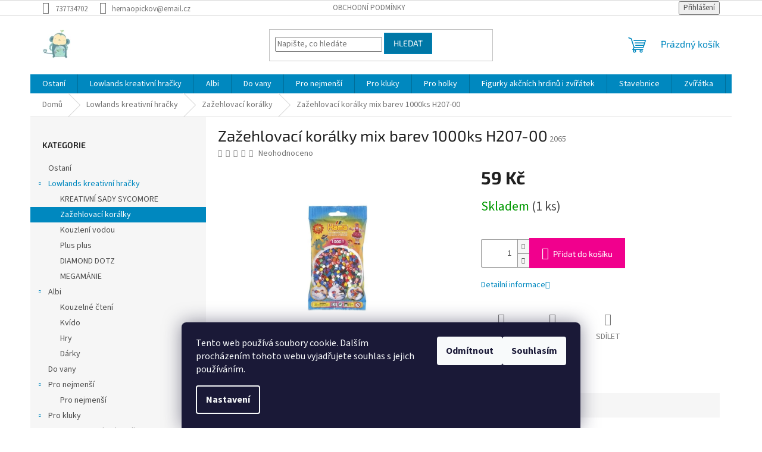

--- FILE ---
content_type: text/html; charset=utf-8
request_url: https://eshop.opickovpodebrady.cz/zazehovaci-koralky/z--koralky-midi-1000ks-6/
body_size: 23283
content:
<!doctype html><html lang="cs" dir="ltr" class="header-background-light external-fonts-loaded"><head><meta charset="utf-8" /><meta name="viewport" content="width=device-width,initial-scale=1" /><title>Zažehlovací korálky mix barev 1000ks H207-00 - Hračky Opičkov Poděbrady</title><link rel="preconnect" href="https://cdn.myshoptet.com" /><link rel="dns-prefetch" href="https://cdn.myshoptet.com" /><link rel="preload" href="https://cdn.myshoptet.com/prj/dist/master/cms/libs/jquery/jquery-1.11.3.min.js" as="script" /><link href="https://cdn.myshoptet.com/prj/dist/master/cms/templates/frontend_templates/shared/css/font-face/source-sans-3.css" rel="stylesheet"><link href="https://cdn.myshoptet.com/prj/dist/master/cms/templates/frontend_templates/shared/css/font-face/exo-2.css" rel="stylesheet"><link href="https://cdn.myshoptet.com/prj/dist/master/shop/dist/font-shoptet-11.css.62c94c7785ff2cea73b2.css" rel="stylesheet"><script>
dataLayer = [];
dataLayer.push({'shoptet' : {
    "pageId": 688,
    "pageType": "productDetail",
    "currency": "CZK",
    "currencyInfo": {
        "decimalSeparator": ",",
        "exchangeRate": 1,
        "priceDecimalPlaces": 2,
        "symbol": "K\u010d",
        "symbolLeft": 0,
        "thousandSeparator": " "
    },
    "language": "cs",
    "projectId": 213743,
    "product": {
        "id": 2065,
        "guid": "e87eacb4-55c5-11e8-8216-002590dad85e",
        "hasVariants": false,
        "codes": [
            {
                "code": 2065,
                "quantity": "1",
                "stocks": [
                    {
                        "id": "ext",
                        "quantity": "1"
                    }
                ]
            }
        ],
        "code": "2065",
        "name": "Za\u017eehlovac\u00ed kor\u00e1lky mix barev 1000ks H207-00",
        "appendix": "",
        "weight": 0,
        "currentCategory": "Lowlands kreativn\u00ed hra\u010dky | Za\u017eehlovac\u00ed kor\u00e1lky",
        "currentCategoryGuid": "d325f572-4193-11e8-8216-002590dad85e",
        "defaultCategory": "Lowlands kreativn\u00ed hra\u010dky | Za\u017eehlovac\u00ed kor\u00e1lky",
        "defaultCategoryGuid": "d325f572-4193-11e8-8216-002590dad85e",
        "currency": "CZK",
        "priceWithVat": 59
    },
    "stocks": [
        {
            "id": "ext",
            "title": "Sklad",
            "isDeliveryPoint": 0,
            "visibleOnEshop": 1
        }
    ],
    "cartInfo": {
        "id": null,
        "freeShipping": false,
        "freeShippingFrom": null,
        "leftToFreeGift": {
            "formattedPrice": "0 K\u010d",
            "priceLeft": 0
        },
        "freeGift": false,
        "leftToFreeShipping": {
            "priceLeft": null,
            "dependOnRegion": null,
            "formattedPrice": null
        },
        "discountCoupon": [],
        "getNoBillingShippingPrice": {
            "withoutVat": 0,
            "vat": 0,
            "withVat": 0
        },
        "cartItems": [],
        "taxMode": "ORDINARY"
    },
    "cart": [],
    "customer": {
        "priceRatio": 1,
        "priceListId": 1,
        "groupId": null,
        "registered": false,
        "mainAccount": false
    }
}});
dataLayer.push({'cookie_consent' : {
    "marketing": "denied",
    "analytics": "denied"
}});
document.addEventListener('DOMContentLoaded', function() {
    shoptet.consent.onAccept(function(agreements) {
        if (agreements.length == 0) {
            return;
        }
        dataLayer.push({
            'cookie_consent' : {
                'marketing' : (agreements.includes(shoptet.config.cookiesConsentOptPersonalisation)
                    ? 'granted' : 'denied'),
                'analytics': (agreements.includes(shoptet.config.cookiesConsentOptAnalytics)
                    ? 'granted' : 'denied')
            },
            'event': 'cookie_consent'
        });
    });
});
</script>
<meta property="og:type" content="website"><meta property="og:site_name" content="eshop.opickovpodebrady.cz"><meta property="og:url" content="https://eshop.opickovpodebrady.cz/zazehovaci-koralky/z--koralky-midi-1000ks-6/"><meta property="og:title" content="Zažehlovací korálky mix barev 1000ks H207-00 - Hračky Opičkov Poděbrady"><meta name="author" content="Hračky Opičkov Poděbrady"><meta name="web_author" content="Shoptet.cz"><meta name="dcterms.rightsHolder" content="eshop.opickovpodebrady.cz"><meta name="robots" content="index,follow"><meta property="og:image" content="https://cdn.myshoptet.com/usr/eshop.opickovpodebrady.cz/user/shop/big/2065_41j0000101-h207-00-koralky-v-sacku-mix.jpg?5e76581e"><meta property="og:description" content="Zažehlovací korálky mix barev 1000ks H207-00. "><meta name="description" content="Zažehlovací korálky mix barev 1000ks H207-00. "><meta property="product:price:amount" content="59"><meta property="product:price:currency" content="CZK"><style>:root {--color-primary: #0088bf;--color-primary-h: 197;--color-primary-s: 100%;--color-primary-l: 37%;--color-primary-hover: #0077a6;--color-primary-hover-h: 197;--color-primary-hover-s: 100%;--color-primary-hover-l: 33%;--color-secondary: #f1008d;--color-secondary-h: 325;--color-secondary-s: 100%;--color-secondary-l: 47%;--color-secondary-hover: #e0007b;--color-secondary-hover-h: 327;--color-secondary-hover-s: 100%;--color-secondary-hover-l: 44%;--color-tertiary: #0077a6;--color-tertiary-h: 197;--color-tertiary-s: 100%;--color-tertiary-l: 33%;--color-tertiary-hover: #0088bf;--color-tertiary-hover-h: 197;--color-tertiary-hover-s: 100%;--color-tertiary-hover-l: 37%;--color-header-background: #ffffff;--template-font: "Source Sans 3";--template-headings-font: "Exo 2";--header-background-url: none;--cookies-notice-background: #1A1937;--cookies-notice-color: #F8FAFB;--cookies-notice-button-hover: #f5f5f5;--cookies-notice-link-hover: #27263f;--templates-update-management-preview-mode-content: "Náhled aktualizací šablony je aktivní pro váš prohlížeč."}</style>
    
    <link href="https://cdn.myshoptet.com/prj/dist/master/shop/dist/main-11.less.fcb4a42d7bd8a71b7ee2.css" rel="stylesheet" />
                <link href="https://cdn.myshoptet.com/prj/dist/master/shop/dist/mobile-header-v1-11.less.1ee105d41b5f713c21aa.css" rel="stylesheet" />
    
    <script>var shoptet = shoptet || {};</script>
    <script src="https://cdn.myshoptet.com/prj/dist/master/shop/dist/main-3g-header.js.05f199e7fd2450312de2.js"></script>
<!-- User include --><!-- /User include --><link rel="shortcut icon" href="/favicon.ico" type="image/x-icon" /><link rel="canonical" href="https://eshop.opickovpodebrady.cz/zazehovaci-koralky/z--koralky-midi-1000ks-6/" /></head><body class="desktop id-688 in-zazehovaci-koralky template-11 type-product type-detail multiple-columns-body columns-3 ums_forms_redesign--off ums_a11y_category_page--on ums_discussion_rating_forms--off ums_flags_display_unification--on ums_a11y_login--on mobile-header-version-1"><noscript>
    <style>
        #header {
            padding-top: 0;
            position: relative !important;
            top: 0;
        }
        .header-navigation {
            position: relative !important;
        }
        .overall-wrapper {
            margin: 0 !important;
        }
        body:not(.ready) {
            visibility: visible !important;
        }
    </style>
    <div class="no-javascript">
        <div class="no-javascript__title">Musíte změnit nastavení vašeho prohlížeče</div>
        <div class="no-javascript__text">Podívejte se na: <a href="https://www.google.com/support/bin/answer.py?answer=23852">Jak povolit JavaScript ve vašem prohlížeči</a>.</div>
        <div class="no-javascript__text">Pokud používáte software na blokování reklam, může být nutné povolit JavaScript z této stránky.</div>
        <div class="no-javascript__text">Děkujeme.</div>
    </div>
</noscript>

        <div id="fb-root"></div>
        <script>
            window.fbAsyncInit = function() {
                FB.init({
//                    appId            : 'your-app-id',
                    autoLogAppEvents : true,
                    xfbml            : true,
                    version          : 'v19.0'
                });
            };
        </script>
        <script async defer crossorigin="anonymous" src="https://connect.facebook.net/cs_CZ/sdk.js"></script>    <div class="siteCookies siteCookies--bottom siteCookies--dark js-siteCookies" role="dialog" data-testid="cookiesPopup" data-nosnippet>
        <div class="siteCookies__form">
            <div class="siteCookies__content">
                <div class="siteCookies__text">
                    Tento web používá soubory cookie. Dalším procházením tohoto webu vyjadřujete souhlas s jejich používáním.
                </div>
                <p class="siteCookies__links">
                    <button class="siteCookies__link js-cookies-settings" aria-label="Nastavení cookies" data-testid="cookiesSettings">Nastavení</button>
                </p>
            </div>
            <div class="siteCookies__buttonWrap">
                                    <button class="siteCookies__button js-cookiesConsentSubmit" value="reject" aria-label="Odmítnout cookies" data-testid="buttonCookiesReject">Odmítnout</button>
                                <button class="siteCookies__button js-cookiesConsentSubmit" value="all" aria-label="Přijmout cookies" data-testid="buttonCookiesAccept">Souhlasím</button>
            </div>
        </div>
        <script>
            document.addEventListener("DOMContentLoaded", () => {
                const siteCookies = document.querySelector('.js-siteCookies');
                document.addEventListener("scroll", shoptet.common.throttle(() => {
                    const st = document.documentElement.scrollTop;
                    if (st > 1) {
                        siteCookies.classList.add('siteCookies--scrolled');
                    } else {
                        siteCookies.classList.remove('siteCookies--scrolled');
                    }
                }, 100));
            });
        </script>
    </div>
<a href="#content" class="skip-link sr-only">Přejít na obsah</a><div class="overall-wrapper"><div class="user-action"><div class="container">
    <div class="user-action-in">
                    <div id="login" class="user-action-login popup-widget login-widget" role="dialog" aria-labelledby="loginHeading">
        <div class="popup-widget-inner">
                            <h2 id="loginHeading">Přihlášení k vašemu účtu</h2><div id="customerLogin"><form action="/action/Customer/Login/" method="post" id="formLoginIncluded" class="csrf-enabled formLogin" data-testid="formLogin"><input type="hidden" name="referer" value="" /><div class="form-group"><div class="input-wrapper email js-validated-element-wrapper no-label"><input type="email" name="email" class="form-control" autofocus placeholder="E-mailová adresa (např. jan@novak.cz)" data-testid="inputEmail" autocomplete="email" required /></div></div><div class="form-group"><div class="input-wrapper password js-validated-element-wrapper no-label"><input type="password" name="password" class="form-control" placeholder="Heslo" data-testid="inputPassword" autocomplete="current-password" required /><span class="no-display">Nemůžete vyplnit toto pole</span><input type="text" name="surname" value="" class="no-display" /></div></div><div class="form-group"><div class="login-wrapper"><button type="submit" class="btn btn-secondary btn-text btn-login" data-testid="buttonSubmit">Přihlásit se</button><div class="password-helper"><a href="/registrace/" data-testid="signup" rel="nofollow">Nová registrace</a><a href="/klient/zapomenute-heslo/" rel="nofollow">Zapomenuté heslo</a></div></div></div></form>
</div>                    </div>
    </div>

                            <div id="cart-widget" class="user-action-cart popup-widget cart-widget loader-wrapper" data-testid="popupCartWidget" role="dialog" aria-hidden="true">
    <div class="popup-widget-inner cart-widget-inner place-cart-here">
        <div class="loader-overlay">
            <div class="loader"></div>
        </div>
    </div>

    <div class="cart-widget-button">
        <a href="/kosik/" class="btn btn-conversion" id="continue-order-button" rel="nofollow" data-testid="buttonNextStep">Pokračovat do košíku</a>
    </div>
</div>
            </div>
</div>
</div><div class="top-navigation-bar" data-testid="topNavigationBar">

    <div class="container">

        <div class="top-navigation-contacts">
            <strong>Zákaznická podpora:</strong><a href="tel:737734702" class="project-phone" aria-label="Zavolat na 737734702" data-testid="contactboxPhone"><span>737734702</span></a><a href="mailto:hernaopickov@email.cz" class="project-email" data-testid="contactboxEmail"><span>hernaopickov@email.cz</span></a>        </div>

                            <div class="top-navigation-menu">
                <div class="top-navigation-menu-trigger"></div>
                <ul class="top-navigation-bar-menu">
                                            <li class="top-navigation-menu-item-39">
                            <a href="/obchodni-podminky/">Obchodní podmínky</a>
                        </li>
                                    </ul>
                <ul class="top-navigation-bar-menu-helper"></ul>
            </div>
        
        <div class="top-navigation-tools">
            <div class="responsive-tools">
                <a href="#" class="toggle-window" data-target="search" aria-label="Hledat" data-testid="linkSearchIcon"></a>
                                                            <a href="#" class="toggle-window" data-target="login"></a>
                                                    <a href="#" class="toggle-window" data-target="navigation" aria-label="Menu" data-testid="hamburgerMenu"></a>
            </div>
                        <button class="top-nav-button top-nav-button-login toggle-window" type="button" data-target="login" aria-haspopup="dialog" aria-controls="login" aria-expanded="false" data-testid="signin"><span>Přihlášení</span></button>        </div>

    </div>

</div>
<header id="header"><div class="container navigation-wrapper">
    <div class="header-top">
        <div class="site-name-wrapper">
            <div class="site-name"><a href="/" data-testid="linkWebsiteLogo"><img src="https://cdn.myshoptet.com/usr/eshop.opickovpodebrady.cz/user/logos/android-icon-48x48.png" alt="Hračky Opičkov Poděbrady" fetchpriority="low" /></a></div>        </div>
        <div class="search" itemscope itemtype="https://schema.org/WebSite">
            <meta itemprop="headline" content="Zažehlovací korálky"/><meta itemprop="url" content="https://eshop.opickovpodebrady.cz"/><meta itemprop="text" content="Zažehlovací korálky mix barev 1000ks H207-00. "/>            <form action="/action/ProductSearch/prepareString/" method="post"
    id="formSearchForm" class="search-form compact-form js-search-main"
    itemprop="potentialAction" itemscope itemtype="https://schema.org/SearchAction" data-testid="searchForm">
    <fieldset>
        <meta itemprop="target"
            content="https://eshop.opickovpodebrady.cz/vyhledavani/?string={string}"/>
        <input type="hidden" name="language" value="cs"/>
        
            
<input
    type="search"
    name="string"
        class="query-input form-control search-input js-search-input"
    placeholder="Napište, co hledáte"
    autocomplete="off"
    required
    itemprop="query-input"
    aria-label="Vyhledávání"
    data-testid="searchInput"
>
            <button type="submit" class="btn btn-default" data-testid="searchBtn">Hledat</button>
        
    </fieldset>
</form>
        </div>
        <div class="navigation-buttons">
                
    <a href="/kosik/" class="btn btn-icon toggle-window cart-count" data-target="cart" data-hover="true" data-redirect="true" data-testid="headerCart" rel="nofollow" aria-haspopup="dialog" aria-expanded="false" aria-controls="cart-widget">
        
                <span class="sr-only">Nákupní košík</span>
        
            <span class="cart-price visible-lg-inline-block" data-testid="headerCartPrice">
                                    Prázdný košík                            </span>
        
    
            </a>
        </div>
    </div>
    <nav id="navigation" aria-label="Hlavní menu" data-collapsible="true"><div class="navigation-in menu"><ul class="menu-level-1" role="menubar" data-testid="headerMenuItems"><li class="menu-item-975" role="none"><a href="/ostani/" data-testid="headerMenuItem" role="menuitem" aria-expanded="false"><b>Ostaní</b></a></li>
<li class="menu-item-685 ext" role="none"><a href="/lowlands/" data-testid="headerMenuItem" role="menuitem" aria-haspopup="true" aria-expanded="false"><b>Lowlands kreativní hračky</b><span class="submenu-arrow"></span></a><ul class="menu-level-2" aria-label="Lowlands kreativní hračky" tabindex="-1" role="menu"><li class="menu-item-980" role="none"><a href="/kreativni-sady-sycomore/" class="menu-image" data-testid="headerMenuItem" tabindex="-1" aria-hidden="true"><img src="data:image/svg+xml,%3Csvg%20width%3D%22140%22%20height%3D%22100%22%20xmlns%3D%22http%3A%2F%2Fwww.w3.org%2F2000%2Fsvg%22%3E%3C%2Fsvg%3E" alt="" aria-hidden="true" width="140" height="100"  data-src="https://cdn.myshoptet.com/prj/dist/master/cms/templates/frontend_templates/00/img/folder.svg" fetchpriority="low" /></a><div><a href="/kreativni-sady-sycomore/" data-testid="headerMenuItem" role="menuitem"><span>KREATIVNÍ SADY SYCOMORE</span></a>
                        </div></li><li class="menu-item-688 active" role="none"><a href="/zazehovaci-koralky/" class="menu-image" data-testid="headerMenuItem" tabindex="-1" aria-hidden="true"><img src="data:image/svg+xml,%3Csvg%20width%3D%22140%22%20height%3D%22100%22%20xmlns%3D%22http%3A%2F%2Fwww.w3.org%2F2000%2Fsvg%22%3E%3C%2Fsvg%3E" alt="" aria-hidden="true" width="140" height="100"  data-src="https://cdn.myshoptet.com/prj/dist/master/cms/templates/frontend_templates/00/img/folder.svg" fetchpriority="low" /></a><div><a href="/zazehovaci-koralky/" data-testid="headerMenuItem" role="menuitem"><span>Zažehlovací korálky</span></a>
                        </div></li><li class="menu-item-782" role="none"><a href="/kouleni-vodou/" class="menu-image" data-testid="headerMenuItem" tabindex="-1" aria-hidden="true"><img src="data:image/svg+xml,%3Csvg%20width%3D%22140%22%20height%3D%22100%22%20xmlns%3D%22http%3A%2F%2Fwww.w3.org%2F2000%2Fsvg%22%3E%3C%2Fsvg%3E" alt="" aria-hidden="true" width="140" height="100"  data-src="https://cdn.myshoptet.com/prj/dist/master/cms/templates/frontend_templates/00/img/folder.svg" fetchpriority="low" /></a><div><a href="/kouleni-vodou/" data-testid="headerMenuItem" role="menuitem"><span>Kouzlení vodou</span></a>
                        </div></li><li class="menu-item-785" role="none"><a href="/plus-plus/" class="menu-image" data-testid="headerMenuItem" tabindex="-1" aria-hidden="true"><img src="data:image/svg+xml,%3Csvg%20width%3D%22140%22%20height%3D%22100%22%20xmlns%3D%22http%3A%2F%2Fwww.w3.org%2F2000%2Fsvg%22%3E%3C%2Fsvg%3E" alt="" aria-hidden="true" width="140" height="100"  data-src="https://cdn.myshoptet.com/prj/dist/master/cms/templates/frontend_templates/00/img/folder.svg" fetchpriority="low" /></a><div><a href="/plus-plus/" data-testid="headerMenuItem" role="menuitem"><span>Plus plus</span></a>
                        </div></li><li class="menu-item-977" role="none"><a href="/diamond-dotz/" class="menu-image" data-testid="headerMenuItem" tabindex="-1" aria-hidden="true"><img src="data:image/svg+xml,%3Csvg%20width%3D%22140%22%20height%3D%22100%22%20xmlns%3D%22http%3A%2F%2Fwww.w3.org%2F2000%2Fsvg%22%3E%3C%2Fsvg%3E" alt="" aria-hidden="true" width="140" height="100"  data-src="https://cdn.myshoptet.com/prj/dist/master/cms/templates/frontend_templates/00/img/folder.svg" fetchpriority="low" /></a><div><a href="/diamond-dotz/" data-testid="headerMenuItem" role="menuitem"><span>DIAMOND DOTZ</span></a>
                        </div></li><li class="menu-item-987" role="none"><a href="/megamanie/" class="menu-image" data-testid="headerMenuItem" tabindex="-1" aria-hidden="true"><img src="data:image/svg+xml,%3Csvg%20width%3D%22140%22%20height%3D%22100%22%20xmlns%3D%22http%3A%2F%2Fwww.w3.org%2F2000%2Fsvg%22%3E%3C%2Fsvg%3E" alt="" aria-hidden="true" width="140" height="100"  data-src="https://cdn.myshoptet.com/prj/dist/master/cms/templates/frontend_templates/00/img/folder.svg" fetchpriority="low" /></a><div><a href="/megamanie/" data-testid="headerMenuItem" role="menuitem"><span>MEGAMÁNIE</span></a>
                        </div></li></ul></li>
<li class="menu-item-691 ext" role="none"><a href="/albi/" data-testid="headerMenuItem" role="menuitem" aria-haspopup="true" aria-expanded="false"><b>Albi</b><span class="submenu-arrow"></span></a><ul class="menu-level-2" aria-label="Albi" tabindex="-1" role="menu"><li class="menu-item-794" role="none"><a href="/kouzelne-cteni/" class="menu-image" data-testid="headerMenuItem" tabindex="-1" aria-hidden="true"><img src="data:image/svg+xml,%3Csvg%20width%3D%22140%22%20height%3D%22100%22%20xmlns%3D%22http%3A%2F%2Fwww.w3.org%2F2000%2Fsvg%22%3E%3C%2Fsvg%3E" alt="" aria-hidden="true" width="140" height="100"  data-src="https://cdn.myshoptet.com/prj/dist/master/cms/templates/frontend_templates/00/img/folder.svg" fetchpriority="low" /></a><div><a href="/kouzelne-cteni/" data-testid="headerMenuItem" role="menuitem"><span>Kouzelné čtení</span></a>
                        </div></li><li class="menu-item-797" role="none"><a href="/kouzelne-cteni-2/" class="menu-image" data-testid="headerMenuItem" tabindex="-1" aria-hidden="true"><img src="data:image/svg+xml,%3Csvg%20width%3D%22140%22%20height%3D%22100%22%20xmlns%3D%22http%3A%2F%2Fwww.w3.org%2F2000%2Fsvg%22%3E%3C%2Fsvg%3E" alt="" aria-hidden="true" width="140" height="100"  data-src="https://cdn.myshoptet.com/prj/dist/master/cms/templates/frontend_templates/00/img/folder.svg" fetchpriority="low" /></a><div><a href="/kouzelne-cteni-2/" data-testid="headerMenuItem" role="menuitem"><span>Kvído</span></a>
                        </div></li><li class="menu-item-800" role="none"><a href="/kouzelne-cteni-3/" class="menu-image" data-testid="headerMenuItem" tabindex="-1" aria-hidden="true"><img src="data:image/svg+xml,%3Csvg%20width%3D%22140%22%20height%3D%22100%22%20xmlns%3D%22http%3A%2F%2Fwww.w3.org%2F2000%2Fsvg%22%3E%3C%2Fsvg%3E" alt="" aria-hidden="true" width="140" height="100"  data-src="https://cdn.myshoptet.com/prj/dist/master/cms/templates/frontend_templates/00/img/folder.svg" fetchpriority="low" /></a><div><a href="/kouzelne-cteni-3/" data-testid="headerMenuItem" role="menuitem"><span>Hry</span></a>
                        </div></li><li class="menu-item-803" role="none"><a href="/darky/" class="menu-image" data-testid="headerMenuItem" tabindex="-1" aria-hidden="true"><img src="data:image/svg+xml,%3Csvg%20width%3D%22140%22%20height%3D%22100%22%20xmlns%3D%22http%3A%2F%2Fwww.w3.org%2F2000%2Fsvg%22%3E%3C%2Fsvg%3E" alt="" aria-hidden="true" width="140" height="100"  data-src="https://cdn.myshoptet.com/prj/dist/master/cms/templates/frontend_templates/00/img/folder.svg" fetchpriority="low" /></a><div><a href="/darky/" data-testid="headerMenuItem" role="menuitem"><span>Dárky</span></a>
                        </div></li></ul></li>
<li class="menu-item-806" role="none"><a href="/do-vany/" data-testid="headerMenuItem" role="menuitem" aria-expanded="false"><b>Do vany</b></a></li>
<li class="menu-item-730 ext" role="none"><a href="/ostatni/" data-testid="headerMenuItem" role="menuitem" aria-haspopup="true" aria-expanded="false"><b>Pro nejmenší</b><span class="submenu-arrow"></span></a><ul class="menu-level-2" aria-label="Pro nejmenší" tabindex="-1" role="menu"><li class="menu-item-818" role="none"><a href="/pro-nejmensi/" class="menu-image" data-testid="headerMenuItem" tabindex="-1" aria-hidden="true"><img src="data:image/svg+xml,%3Csvg%20width%3D%22140%22%20height%3D%22100%22%20xmlns%3D%22http%3A%2F%2Fwww.w3.org%2F2000%2Fsvg%22%3E%3C%2Fsvg%3E" alt="" aria-hidden="true" width="140" height="100"  data-src="https://cdn.myshoptet.com/prj/dist/master/cms/templates/frontend_templates/00/img/folder.svg" fetchpriority="low" /></a><div><a href="/pro-nejmensi/" data-testid="headerMenuItem" role="menuitem"><span>Pro nejmenší</span></a>
                        </div></li></ul></li>
<li class="menu-item-812 ext" role="none"><a href="/pro-kluky/" data-testid="headerMenuItem" role="menuitem" aria-haspopup="true" aria-expanded="false"><b>Pro kluky</b><span class="submenu-arrow"></span></a><ul class="menu-level-2" aria-label="Pro kluky" tabindex="-1" role="menu"><li class="menu-item-872" role="none"><a href="/auta--motorky--letadla/" class="menu-image" data-testid="headerMenuItem" tabindex="-1" aria-hidden="true"><img src="data:image/svg+xml,%3Csvg%20width%3D%22140%22%20height%3D%22100%22%20xmlns%3D%22http%3A%2F%2Fwww.w3.org%2F2000%2Fsvg%22%3E%3C%2Fsvg%3E" alt="" aria-hidden="true" width="140" height="100"  data-src="https://cdn.myshoptet.com/prj/dist/master/cms/templates/frontend_templates/00/img/folder.svg" fetchpriority="low" /></a><div><a href="/auta--motorky--letadla/" data-testid="headerMenuItem" role="menuitem"><span>Auta, motorky, letadla</span></a>
                        </div></li><li class="menu-item-890" role="none"><a href="/zbrane/" class="menu-image" data-testid="headerMenuItem" tabindex="-1" aria-hidden="true"><img src="data:image/svg+xml,%3Csvg%20width%3D%22140%22%20height%3D%22100%22%20xmlns%3D%22http%3A%2F%2Fwww.w3.org%2F2000%2Fsvg%22%3E%3C%2Fsvg%3E" alt="" aria-hidden="true" width="140" height="100"  data-src="https://cdn.myshoptet.com/prj/dist/master/cms/templates/frontend_templates/00/img/folder.svg" fetchpriority="low" /></a><div><a href="/zbrane/" data-testid="headerMenuItem" role="menuitem"><span>Zbraně</span></a>
                        </div></li><li class="menu-item-920" role="none"><a href="/hot-wheels/" class="menu-image" data-testid="headerMenuItem" tabindex="-1" aria-hidden="true"><img src="data:image/svg+xml,%3Csvg%20width%3D%22140%22%20height%3D%22100%22%20xmlns%3D%22http%3A%2F%2Fwww.w3.org%2F2000%2Fsvg%22%3E%3C%2Fsvg%3E" alt="" aria-hidden="true" width="140" height="100"  data-src="https://cdn.myshoptet.com/prj/dist/master/cms/templates/frontend_templates/00/img/folder.svg" fetchpriority="low" /></a><div><a href="/hot-wheels/" data-testid="headerMenuItem" role="menuitem"><span>Hot Wheels</span></a>
                        </div></li><li class="menu-item-926" role="none"><a href="/vlaky/" class="menu-image" data-testid="headerMenuItem" tabindex="-1" aria-hidden="true"><img src="data:image/svg+xml,%3Csvg%20width%3D%22140%22%20height%3D%22100%22%20xmlns%3D%22http%3A%2F%2Fwww.w3.org%2F2000%2Fsvg%22%3E%3C%2Fsvg%3E" alt="" aria-hidden="true" width="140" height="100"  data-src="https://cdn.myshoptet.com/prj/dist/master/cms/templates/frontend_templates/00/img/folder.svg" fetchpriority="low" /></a><div><a href="/vlaky/" data-testid="headerMenuItem" role="menuitem"><span>Vlaky </span></a>
                        </div></li></ul></li>
<li class="menu-item-815 ext" role="none"><a href="/pro-holky/" data-testid="headerMenuItem" role="menuitem" aria-haspopup="true" aria-expanded="false"><b>Pro holky</b><span class="submenu-arrow"></span></a><ul class="menu-level-2" aria-label="Pro holky" tabindex="-1" role="menu"><li class="menu-item-878" role="none"><a href="/panenky--miminka--barbie/" class="menu-image" data-testid="headerMenuItem" tabindex="-1" aria-hidden="true"><img src="data:image/svg+xml,%3Csvg%20width%3D%22140%22%20height%3D%22100%22%20xmlns%3D%22http%3A%2F%2Fwww.w3.org%2F2000%2Fsvg%22%3E%3C%2Fsvg%3E" alt="" aria-hidden="true" width="140" height="100"  data-src="https://cdn.myshoptet.com/prj/dist/master/cms/templates/frontend_templates/00/img/folder.svg" fetchpriority="low" /></a><div><a href="/panenky--miminka--barbie/" data-testid="headerMenuItem" role="menuitem"><span>Panenky, miminka, barbie vč. příslušenství</span></a>
                        </div></li><li class="menu-item-905" role="none"><a href="/kuchynky-a-doplnky/" class="menu-image" data-testid="headerMenuItem" tabindex="-1" aria-hidden="true"><img src="data:image/svg+xml,%3Csvg%20width%3D%22140%22%20height%3D%22100%22%20xmlns%3D%22http%3A%2F%2Fwww.w3.org%2F2000%2Fsvg%22%3E%3C%2Fsvg%3E" alt="" aria-hidden="true" width="140" height="100"  data-src="https://cdn.myshoptet.com/prj/dist/master/cms/templates/frontend_templates/00/img/folder.svg" fetchpriority="low" /></a><div><a href="/kuchynky-a-doplnky/" data-testid="headerMenuItem" role="menuitem"><span>Kuchyňky a doplňky</span></a>
                        </div></li><li class="menu-item-929" role="none"><a href="/domky-a-staje/" class="menu-image" data-testid="headerMenuItem" tabindex="-1" aria-hidden="true"><img src="data:image/svg+xml,%3Csvg%20width%3D%22140%22%20height%3D%22100%22%20xmlns%3D%22http%3A%2F%2Fwww.w3.org%2F2000%2Fsvg%22%3E%3C%2Fsvg%3E" alt="" aria-hidden="true" width="140" height="100"  data-src="https://cdn.myshoptet.com/prj/dist/master/cms/templates/frontend_templates/00/img/folder.svg" fetchpriority="low" /></a><div><a href="/domky-a-staje/" data-testid="headerMenuItem" role="menuitem"><span>Domky a stáje</span></a>
                        </div></li></ul></li>
<li class="menu-item-821 ext" role="none"><a href="/figurky-akcnich-hrdinu-i-zviratek/" data-testid="headerMenuItem" role="menuitem" aria-haspopup="true" aria-expanded="false"><b>Figurky akčních hrdinů i zvířátek</b><span class="submenu-arrow"></span></a><ul class="menu-level-2" aria-label="Figurky akčních hrdinů i zvířátek" tabindex="-1" role="menu"><li class="menu-item-848" role="none"><a href="/avengers/" class="menu-image" data-testid="headerMenuItem" tabindex="-1" aria-hidden="true"><img src="data:image/svg+xml,%3Csvg%20width%3D%22140%22%20height%3D%22100%22%20xmlns%3D%22http%3A%2F%2Fwww.w3.org%2F2000%2Fsvg%22%3E%3C%2Fsvg%3E" alt="" aria-hidden="true" width="140" height="100"  data-src="https://cdn.myshoptet.com/prj/dist/master/cms/templates/frontend_templates/00/img/folder.svg" fetchpriority="low" /></a><div><a href="/avengers/" data-testid="headerMenuItem" role="menuitem"><span>Marvel, DC,SW</span></a>
                        </div></li><li class="menu-item-851" role="none"><a href="/l-o-l/" class="menu-image" data-testid="headerMenuItem" tabindex="-1" aria-hidden="true"><img src="data:image/svg+xml,%3Csvg%20width%3D%22140%22%20height%3D%22100%22%20xmlns%3D%22http%3A%2F%2Fwww.w3.org%2F2000%2Fsvg%22%3E%3C%2Fsvg%3E" alt="" aria-hidden="true" width="140" height="100"  data-src="https://cdn.myshoptet.com/prj/dist/master/cms/templates/frontend_templates/00/img/folder.svg" fetchpriority="low" /></a><div><a href="/l-o-l/" data-testid="headerMenuItem" role="menuitem"><span>Rainbow High, L.O.L., Frozen</span></a>
                        </div></li><li class="menu-item-860" role="none"><a href="/lps/" class="menu-image" data-testid="headerMenuItem" tabindex="-1" aria-hidden="true"><img src="data:image/svg+xml,%3Csvg%20width%3D%22140%22%20height%3D%22100%22%20xmlns%3D%22http%3A%2F%2Fwww.w3.org%2F2000%2Fsvg%22%3E%3C%2Fsvg%3E" alt="" aria-hidden="true" width="140" height="100"  data-src="https://cdn.myshoptet.com/prj/dist/master/cms/templates/frontend_templates/00/img/folder.svg" fetchpriority="low" /></a><div><a href="/lps/" data-testid="headerMenuItem" role="menuitem"><span>LPS, Hatchimals</span></a>
                        </div></li><li class="menu-item-863 has-third-level" role="none"><a href="/enchantimals/" class="menu-image" data-testid="headerMenuItem" tabindex="-1" aria-hidden="true"><img src="data:image/svg+xml,%3Csvg%20width%3D%22140%22%20height%3D%22100%22%20xmlns%3D%22http%3A%2F%2Fwww.w3.org%2F2000%2Fsvg%22%3E%3C%2Fsvg%3E" alt="" aria-hidden="true" width="140" height="100"  data-src="https://cdn.myshoptet.com/prj/dist/master/cms/templates/frontend_templates/00/img/folder.svg" fetchpriority="low" /></a><div><a href="/enchantimals/" data-testid="headerMenuItem" role="menuitem"><span>Enchantimals, My little pony</span></a>
                                                    <ul class="menu-level-3" role="menu">
                                                                    <li class="menu-item-998" role="none">
                                        <a href="/gabby-s-dollhouse-2/" data-testid="headerMenuItem" role="menuitem">
                                            GABBY&#039;S DOLLHOUSE</a>                                    </li>
                                                            </ul>
                        </div></li><li class="menu-item-869" role="none"><a href="/paw-patrol/" class="menu-image" data-testid="headerMenuItem" tabindex="-1" aria-hidden="true"><img src="data:image/svg+xml,%3Csvg%20width%3D%22140%22%20height%3D%22100%22%20xmlns%3D%22http%3A%2F%2Fwww.w3.org%2F2000%2Fsvg%22%3E%3C%2Fsvg%3E" alt="" aria-hidden="true" width="140" height="100"  data-src="https://cdn.myshoptet.com/prj/dist/master/cms/templates/frontend_templates/00/img/folder.svg" fetchpriority="low" /></a><div><a href="/paw-patrol/" data-testid="headerMenuItem" role="menuitem"><span>Paw Patrol</span></a>
                        </div></li><li class="menu-item-896" role="none"><a href="/transformers/" class="menu-image" data-testid="headerMenuItem" tabindex="-1" aria-hidden="true"><img src="data:image/svg+xml,%3Csvg%20width%3D%22140%22%20height%3D%22100%22%20xmlns%3D%22http%3A%2F%2Fwww.w3.org%2F2000%2Fsvg%22%3E%3C%2Fsvg%3E" alt="" aria-hidden="true" width="140" height="100"  data-src="https://cdn.myshoptet.com/prj/dist/master/cms/templates/frontend_templates/00/img/folder.svg" fetchpriority="low" /></a><div><a href="/transformers/" data-testid="headerMenuItem" role="menuitem"><span>Transformers</span></a>
                        </div></li><li class="menu-item-899" role="none"><a href="/draci/" class="menu-image" data-testid="headerMenuItem" tabindex="-1" aria-hidden="true"><img src="data:image/svg+xml,%3Csvg%20width%3D%22140%22%20height%3D%22100%22%20xmlns%3D%22http%3A%2F%2Fwww.w3.org%2F2000%2Fsvg%22%3E%3C%2Fsvg%3E" alt="" aria-hidden="true" width="140" height="100"  data-src="https://cdn.myshoptet.com/prj/dist/master/cms/templates/frontend_templates/00/img/folder.svg" fetchpriority="low" /></a><div><a href="/draci/" data-testid="headerMenuItem" role="menuitem"><span>Draci</span></a>
                        </div></li><li class="menu-item-911" role="none"><a href="/sylvanian-families/" class="menu-image" data-testid="headerMenuItem" tabindex="-1" aria-hidden="true"><img src="data:image/svg+xml,%3Csvg%20width%3D%22140%22%20height%3D%22100%22%20xmlns%3D%22http%3A%2F%2Fwww.w3.org%2F2000%2Fsvg%22%3E%3C%2Fsvg%3E" alt="" aria-hidden="true" width="140" height="100"  data-src="https://cdn.myshoptet.com/prj/dist/master/cms/templates/frontend_templates/00/img/folder.svg" fetchpriority="low" /></a><div><a href="/sylvanian-families/" data-testid="headerMenuItem" role="menuitem"><span>Sylvanian Families</span></a>
                        </div></li><li class="menu-item-935" role="none"><a href="/pokemon/" class="menu-image" data-testid="headerMenuItem" tabindex="-1" aria-hidden="true"><img src="data:image/svg+xml,%3Csvg%20width%3D%22140%22%20height%3D%22100%22%20xmlns%3D%22http%3A%2F%2Fwww.w3.org%2F2000%2Fsvg%22%3E%3C%2Fsvg%3E" alt="" aria-hidden="true" width="140" height="100"  data-src="https://cdn.myshoptet.com/prj/dist/master/cms/templates/frontend_templates/00/img/folder.svg" fetchpriority="low" /></a><div><a href="/pokemon/" data-testid="headerMenuItem" role="menuitem"><span>Pokémon</span></a>
                        </div></li><li class="menu-item-995" role="none"><a href="/gabby-s-dollhouse/" class="menu-image" data-testid="headerMenuItem" tabindex="-1" aria-hidden="true"><img src="data:image/svg+xml,%3Csvg%20width%3D%22140%22%20height%3D%22100%22%20xmlns%3D%22http%3A%2F%2Fwww.w3.org%2F2000%2Fsvg%22%3E%3C%2Fsvg%3E" alt="" aria-hidden="true" width="140" height="100"  data-src="https://cdn.myshoptet.com/prj/dist/master/cms/templates/frontend_templates/00/img/folder.svg" fetchpriority="low" /></a><div><a href="/gabby-s-dollhouse/" data-testid="headerMenuItem" role="menuitem"><span>Gabby&#039;s Dollhouse</span></a>
                        </div></li></ul></li>
<li class="menu-item-827" role="none"><a href="/stavebnice/" data-testid="headerMenuItem" role="menuitem" aria-expanded="false"><b>Stavebnice</b></a></li>
<li class="menu-item-830 ext" role="none"><a href="/zviratka/" data-testid="headerMenuItem" role="menuitem" aria-haspopup="true" aria-expanded="false"><b>Zvířátka</b><span class="submenu-arrow"></span></a><ul class="menu-level-2" aria-label="Zvířátka" tabindex="-1" role="menu"><li class="menu-item-914" role="none"><a href="/schleich/" class="menu-image" data-testid="headerMenuItem" tabindex="-1" aria-hidden="true"><img src="data:image/svg+xml,%3Csvg%20width%3D%22140%22%20height%3D%22100%22%20xmlns%3D%22http%3A%2F%2Fwww.w3.org%2F2000%2Fsvg%22%3E%3C%2Fsvg%3E" alt="" aria-hidden="true" width="140" height="100"  data-src="https://cdn.myshoptet.com/prj/dist/master/cms/templates/frontend_templates/00/img/folder.svg" fetchpriority="low" /></a><div><a href="/schleich/" data-testid="headerMenuItem" role="menuitem"><span>Schleich, Bayala, Bullyland</span></a>
                        </div></li></ul></li>
<li class="menu-item-833 ext" role="none"><a href="/plys/" data-testid="headerMenuItem" role="menuitem" aria-haspopup="true" aria-expanded="false"><b>Plyš</b><span class="submenu-arrow"></span></a><ul class="menu-level-2" aria-label="Plyš" tabindex="-1" role="menu"><li class="menu-item-762" role="none"><a href="/meteor/" class="menu-image" data-testid="headerMenuItem" tabindex="-1" aria-hidden="true"><img src="data:image/svg+xml,%3Csvg%20width%3D%22140%22%20height%3D%22100%22%20xmlns%3D%22http%3A%2F%2Fwww.w3.org%2F2000%2Fsvg%22%3E%3C%2Fsvg%3E" alt="" aria-hidden="true" width="140" height="100"  data-src="https://cdn.myshoptet.com/prj/dist/master/cms/templates/frontend_templates/00/img/folder.svg" fetchpriority="low" /></a><div><a href="/meteor/" data-testid="headerMenuItem" role="menuitem"><span>TY plyš </span></a>
                        </div></li></ul></li>
<li class="menu-item-836" role="none"><a href="/hry/" data-testid="headerMenuItem" role="menuitem" aria-expanded="false"><b>Hry</b></a></li>
<li class="menu-item-839" role="none"><a href="/kostymy/" data-testid="headerMenuItem" role="menuitem" aria-expanded="false"><b>Párty a kostýmy</b></a></li>
<li class="menu-item-845" role="none"><a href="/puzzle/" data-testid="headerMenuItem" role="menuitem" aria-expanded="false"><b>Puzzle</b></a></li>
<li class="menu-item-854" role="none"><a href="/drevo/" data-testid="headerMenuItem" role="menuitem" aria-expanded="false"><b>Dřevo</b></a></li>
<li class="menu-item-884 ext" role="none"><a href="/podle-dodavatele/" data-testid="headerMenuItem" role="menuitem" aria-haspopup="true" aria-expanded="false"><b>Podle dodavatele</b><span class="submenu-arrow"></span></a><ul class="menu-level-2" aria-label="Podle dodavatele" tabindex="-1" role="menu"><li class="menu-item-709" role="none"><a href="/blackfire/" class="menu-image" data-testid="headerMenuItem" tabindex="-1" aria-hidden="true"><img src="data:image/svg+xml,%3Csvg%20width%3D%22140%22%20height%3D%22100%22%20xmlns%3D%22http%3A%2F%2Fwww.w3.org%2F2000%2Fsvg%22%3E%3C%2Fsvg%3E" alt="" aria-hidden="true" width="140" height="100"  data-src="https://cdn.myshoptet.com/prj/dist/master/cms/templates/frontend_templates/00/img/folder.svg" fetchpriority="low" /></a><div><a href="/blackfire/" data-testid="headerMenuItem" role="menuitem"><span>Blackfire hry a ostaní</span></a>
                        </div></li><li class="menu-item-748" role="none"><a href="/rappa/" class="menu-image" data-testid="headerMenuItem" tabindex="-1" aria-hidden="true"><img src="data:image/svg+xml,%3Csvg%20width%3D%22140%22%20height%3D%22100%22%20xmlns%3D%22http%3A%2F%2Fwww.w3.org%2F2000%2Fsvg%22%3E%3C%2Fsvg%3E" alt="" aria-hidden="true" width="140" height="100"  data-src="https://cdn.myshoptet.com/prj/dist/master/cms/templates/frontend_templates/00/img/folder.svg" fetchpriority="low" /></a><div><a href="/rappa/" data-testid="headerMenuItem" role="menuitem"><span>Rappa hračky, kostými a jiné</span></a>
                        </div></li><li class="menu-item-715" role="none"><a href="/jacquelyn/" class="menu-image" data-testid="headerMenuItem" tabindex="-1" aria-hidden="true"><img src="data:image/svg+xml,%3Csvg%20width%3D%22140%22%20height%3D%22100%22%20xmlns%3D%22http%3A%2F%2Fwww.w3.org%2F2000%2Fsvg%22%3E%3C%2Fsvg%3E" alt="" aria-hidden="true" width="140" height="100"  data-src="https://cdn.myshoptet.com/prj/dist/master/cms/templates/frontend_templates/00/img/folder.svg" fetchpriority="low" /></a><div><a href="/jacquelyn/" data-testid="headerMenuItem" role="menuitem"><span>Jacquelyn vlasové doplňky</span></a>
                        </div></li><li class="menu-item-697" role="none"><a href="/alltoys/" class="menu-image" data-testid="headerMenuItem" tabindex="-1" aria-hidden="true"><img src="data:image/svg+xml,%3Csvg%20width%3D%22140%22%20height%3D%22100%22%20xmlns%3D%22http%3A%2F%2Fwww.w3.org%2F2000%2Fsvg%22%3E%3C%2Fsvg%3E" alt="" aria-hidden="true" width="140" height="100"  data-src="https://cdn.myshoptet.com/prj/dist/master/cms/templates/frontend_templates/00/img/folder.svg" fetchpriority="low" /></a><div><a href="/alltoys/" data-testid="headerMenuItem" role="menuitem"><span>Alltoys Bambule</span></a>
                        </div></li><li class="menu-item-742" role="none"><a href="/efko/" class="menu-image" data-testid="headerMenuItem" tabindex="-1" aria-hidden="true"><img src="data:image/svg+xml,%3Csvg%20width%3D%22140%22%20height%3D%22100%22%20xmlns%3D%22http%3A%2F%2Fwww.w3.org%2F2000%2Fsvg%22%3E%3C%2Fsvg%3E" alt="" aria-hidden="true" width="140" height="100"  data-src="https://cdn.myshoptet.com/prj/dist/master/cms/templates/frontend_templates/00/img/folder.svg" fetchpriority="low" /></a><div><a href="/efko/" data-testid="headerMenuItem" role="menuitem"><span>EFKO hračky</span></a>
                        </div></li><li class="menu-item-754" role="none"><a href="/mikro/" class="menu-image" data-testid="headerMenuItem" tabindex="-1" aria-hidden="true"><img src="data:image/svg+xml,%3Csvg%20width%3D%22140%22%20height%3D%22100%22%20xmlns%3D%22http%3A%2F%2Fwww.w3.org%2F2000%2Fsvg%22%3E%3C%2Fsvg%3E" alt="" aria-hidden="true" width="140" height="100"  data-src="https://cdn.myshoptet.com/prj/dist/master/cms/templates/frontend_templates/00/img/folder.svg" fetchpriority="low" /></a><div><a href="/mikro/" data-testid="headerMenuItem" role="menuitem"><span>Mikro hračky</span></a>
                        </div></li><li class="menu-item-739" role="none"><a href="/mpk/" class="menu-image" data-testid="headerMenuItem" tabindex="-1" aria-hidden="true"><img src="data:image/svg+xml,%3Csvg%20width%3D%22140%22%20height%3D%22100%22%20xmlns%3D%22http%3A%2F%2Fwww.w3.org%2F2000%2Fsvg%22%3E%3C%2Fsvg%3E" alt="" aria-hidden="true" width="140" height="100"  data-src="https://cdn.myshoptet.com/prj/dist/master/cms/templates/frontend_templates/00/img/folder.svg" fetchpriority="low" /></a><div><a href="/mpk/" data-testid="headerMenuItem" role="menuitem"><span>MPK hračky</span></a>
                        </div></li><li class="menu-item-733" role="none"><a href="/wiky/" class="menu-image" data-testid="headerMenuItem" tabindex="-1" aria-hidden="true"><img src="data:image/svg+xml,%3Csvg%20width%3D%22140%22%20height%3D%22100%22%20xmlns%3D%22http%3A%2F%2Fwww.w3.org%2F2000%2Fsvg%22%3E%3C%2Fsvg%3E" alt="" aria-hidden="true" width="140" height="100"  data-src="https://cdn.myshoptet.com/prj/dist/master/cms/templates/frontend_templates/00/img/folder.svg" fetchpriority="low" /></a><div><a href="/wiky/" data-testid="headerMenuItem" role="menuitem"><span>Wiky hračky</span></a>
                        </div></li><li class="menu-item-756" role="none"><a href="/taska/" class="menu-image" data-testid="headerMenuItem" tabindex="-1" aria-hidden="true"><img src="data:image/svg+xml,%3Csvg%20width%3D%22140%22%20height%3D%22100%22%20xmlns%3D%22http%3A%2F%2Fwww.w3.org%2F2000%2Fsvg%22%3E%3C%2Fsvg%3E" alt="" aria-hidden="true" width="140" height="100"  data-src="https://cdn.myshoptet.com/prj/dist/master/cms/templates/frontend_templates/00/img/folder.svg" fetchpriority="low" /></a><div><a href="/taska/" data-testid="headerMenuItem" role="menuitem"><span>TAŠKA</span></a>
                        </div></li><li class="menu-item-706" role="none"><a href="/olymptoy/" class="menu-image" data-testid="headerMenuItem" tabindex="-1" aria-hidden="true"><img src="data:image/svg+xml,%3Csvg%20width%3D%22140%22%20height%3D%22100%22%20xmlns%3D%22http%3A%2F%2Fwww.w3.org%2F2000%2Fsvg%22%3E%3C%2Fsvg%3E" alt="" aria-hidden="true" width="140" height="100"  data-src="https://cdn.myshoptet.com/prj/dist/master/cms/templates/frontend_templates/00/img/folder.svg" fetchpriority="low" /></a><div><a href="/olymptoy/" data-testid="headerMenuItem" role="menuitem"><span>Olymptoy hračky</span></a>
                        </div></li><li class="menu-item-703" role="none"><a href="/piatnic/" class="menu-image" data-testid="headerMenuItem" tabindex="-1" aria-hidden="true"><img src="data:image/svg+xml,%3Csvg%20width%3D%22140%22%20height%3D%22100%22%20xmlns%3D%22http%3A%2F%2Fwww.w3.org%2F2000%2Fsvg%22%3E%3C%2Fsvg%3E" alt="" aria-hidden="true" width="140" height="100"  data-src="https://cdn.myshoptet.com/prj/dist/master/cms/templates/frontend_templates/00/img/folder.svg" fetchpriority="low" /></a><div><a href="/piatnic/" data-testid="headerMenuItem" role="menuitem"><span>Piatnik hry</span></a>
                        </div></li><li class="menu-item-721" role="none"><a href="/lamps/" class="menu-image" data-testid="headerMenuItem" tabindex="-1" aria-hidden="true"><img src="data:image/svg+xml,%3Csvg%20width%3D%22140%22%20height%3D%22100%22%20xmlns%3D%22http%3A%2F%2Fwww.w3.org%2F2000%2Fsvg%22%3E%3C%2Fsvg%3E" alt="" aria-hidden="true" width="140" height="100"  data-src="https://cdn.myshoptet.com/prj/dist/master/cms/templates/frontend_templates/00/img/folder.svg" fetchpriority="low" /></a><div><a href="/lamps/" data-testid="headerMenuItem" role="menuitem"><span>Lamps hračky</span></a>
                        </div></li><li class="menu-item-727" role="none"><a href="/teddies/" class="menu-image" data-testid="headerMenuItem" tabindex="-1" aria-hidden="true"><img src="data:image/svg+xml,%3Csvg%20width%3D%22140%22%20height%3D%22100%22%20xmlns%3D%22http%3A%2F%2Fwww.w3.org%2F2000%2Fsvg%22%3E%3C%2Fsvg%3E" alt="" aria-hidden="true" width="140" height="100"  data-src="https://cdn.myshoptet.com/prj/dist/master/cms/templates/frontend_templates/00/img/folder.svg" fetchpriority="low" /></a><div><a href="/teddies/" data-testid="headerMenuItem" role="menuitem"><span>Teddies hračky</span></a>
                        </div></li><li class="menu-item-941" role="none"><a href="/nekupto/" class="menu-image" data-testid="headerMenuItem" tabindex="-1" aria-hidden="true"><img src="data:image/svg+xml,%3Csvg%20width%3D%22140%22%20height%3D%22100%22%20xmlns%3D%22http%3A%2F%2Fwww.w3.org%2F2000%2Fsvg%22%3E%3C%2Fsvg%3E" alt="" aria-hidden="true" width="140" height="100"  data-src="https://cdn.myshoptet.com/prj/dist/master/cms/templates/frontend_templates/00/img/folder.svg" fetchpriority="low" /></a><div><a href="/nekupto/" data-testid="headerMenuItem" role="menuitem"><span>Nekupto</span></a>
                        </div></li><li class="menu-item-950" role="none"><a href="/eden/" class="menu-image" data-testid="headerMenuItem" tabindex="-1" aria-hidden="true"><img src="data:image/svg+xml,%3Csvg%20width%3D%22140%22%20height%3D%22100%22%20xmlns%3D%22http%3A%2F%2Fwww.w3.org%2F2000%2Fsvg%22%3E%3C%2Fsvg%3E" alt="" aria-hidden="true" width="140" height="100"  data-src="https://cdn.myshoptet.com/prj/dist/master/cms/templates/frontend_templates/00/img/folder.svg" fetchpriority="low" /></a><div><a href="/eden/" data-testid="headerMenuItem" role="menuitem"><span>Eden</span></a>
                        </div></li></ul></li>
<li class="menu-item-893" role="none"><a href="/kreativni-a-naucne/" data-testid="headerMenuItem" role="menuitem" aria-expanded="false"><b>Kreativní a naučné</b></a></li>
<li class="menu-item-947" role="none"><a href="/poukazky/" data-testid="headerMenuItem" role="menuitem" aria-expanded="false"><b>Poukázky </b></a></li>
<li class="menu-item-956" role="none"><a href="/hudebniny/" data-testid="headerMenuItem" role="menuitem" aria-expanded="false"><b>Hudebniny</b></a></li>
<li class="menu-item-959" role="none"><a href="/interaktivni/" data-testid="headerMenuItem" role="menuitem" aria-expanded="false"><b>Interaktivní a RC</b></a></li>
<li class="menu-item-961" role="none"><a href="/sport/" data-testid="headerMenuItem" role="menuitem" aria-expanded="false"><b>Sport</b></a></li>
<li class="menu-item-964" role="none"><a href="/k-vode/" data-testid="headerMenuItem" role="menuitem" aria-expanded="false"><b>K vodě</b></a></li>
<li class="menu-item-967" role="none"><a href="/pisek-a-zahrada/" data-testid="headerMenuItem" role="menuitem" aria-expanded="false"><b>Písek a zahrada</b></a></li>
<li class="menu-item-973" role="none"><a href="/playmobil-stavebnice/" data-testid="headerMenuItem" role="menuitem" aria-expanded="false"><b>Playmobil stavebnice</b></a></li>
<li class="menu-item-992" role="none"><a href="/squishy/" data-testid="headerMenuItem" role="menuitem" aria-expanded="false"><b>Squishy</b></a></li>
<li class="menu-item-39" role="none"><a href="/obchodni-podminky/" data-testid="headerMenuItem" role="menuitem" aria-expanded="false"><b>Obchodní podmínky</b></a></li>
<li class="menu-item-29" role="none"><a href="/kontakty/" data-testid="headerMenuItem" role="menuitem" aria-expanded="false"><b>Kontakty</b></a></li>
</ul>
    <ul class="navigationActions" role="menu">
                            <li role="none">
                                    <a href="/login/?backTo=%2Fzazehovaci-koralky%2Fz--koralky-midi-1000ks-6%2F" rel="nofollow" data-testid="signin" role="menuitem"><span>Přihlášení</span></a>
                            </li>
                        </ul>
</div><span class="navigation-close"></span></nav><div class="menu-helper" data-testid="hamburgerMenu"><span>Více</span></div>
</div></header><!-- / header -->


                    <div class="container breadcrumbs-wrapper">
            <div class="breadcrumbs" itemscope itemtype="https://schema.org/BreadcrumbList">
                                                                            <span id="navigation-first" data-basetitle="Hračky Opičkov Poděbrady" itemprop="itemListElement" itemscope itemtype="https://schema.org/ListItem">
                <a href="/" itemprop="item" ><span itemprop="name">Domů</span></a>
                <span class="navigation-bullet">/</span>
                <meta itemprop="position" content="1" />
            </span>
                                <span id="navigation-1" itemprop="itemListElement" itemscope itemtype="https://schema.org/ListItem">
                <a href="/lowlands/" itemprop="item" data-testid="breadcrumbsSecondLevel"><span itemprop="name">Lowlands kreativní hračky</span></a>
                <span class="navigation-bullet">/</span>
                <meta itemprop="position" content="2" />
            </span>
                                <span id="navigation-2" itemprop="itemListElement" itemscope itemtype="https://schema.org/ListItem">
                <a href="/zazehovaci-koralky/" itemprop="item" data-testid="breadcrumbsSecondLevel"><span itemprop="name">Zažehlovací korálky</span></a>
                <span class="navigation-bullet">/</span>
                <meta itemprop="position" content="3" />
            </span>
                                            <span id="navigation-3" itemprop="itemListElement" itemscope itemtype="https://schema.org/ListItem" data-testid="breadcrumbsLastLevel">
                <meta itemprop="item" content="https://eshop.opickovpodebrady.cz/zazehovaci-koralky/z--koralky-midi-1000ks-6/" />
                <meta itemprop="position" content="4" />
                <span itemprop="name" data-title="Zažehlovací korálky mix barev 1000ks H207-00">Zažehlovací korálky mix barev 1000ks H207-00 <span class="appendix"></span></span>
            </span>
            </div>
        </div>
    
<div id="content-wrapper" class="container content-wrapper">
    
    <div class="content-wrapper-in">
                                                <aside class="sidebar sidebar-left"  data-testid="sidebarMenu">
                                                                                                <div class="sidebar-inner">
                                                                                                        <div class="box box-bg-variant box-categories">    <div class="skip-link__wrapper">
        <span id="categories-start" class="skip-link__target js-skip-link__target sr-only" tabindex="-1">&nbsp;</span>
        <a href="#categories-end" class="skip-link skip-link--start sr-only js-skip-link--start">Přeskočit kategorie</a>
    </div>

<h4>Kategorie</h4>


<div id="categories"><div class="categories cat-01 external" id="cat-975"><div class="topic"><a href="/ostani/">Ostaní<span class="cat-trigger">&nbsp;</span></a></div></div><div class="categories cat-02 expandable active expanded" id="cat-685"><div class="topic child-active"><a href="/lowlands/">Lowlands kreativní hračky<span class="cat-trigger">&nbsp;</span></a></div>

                    <ul class=" active expanded">
                                        <li >
                <a href="/kreativni-sady-sycomore/">
                    KREATIVNÍ SADY SYCOMORE
                                    </a>
                                                                </li>
                                <li class="
                active                                                 ">
                <a href="/zazehovaci-koralky/">
                    Zažehlovací korálky
                                    </a>
                                                                </li>
                                <li >
                <a href="/kouleni-vodou/">
                    Kouzlení vodou
                                    </a>
                                                                </li>
                                <li >
                <a href="/plus-plus/">
                    Plus plus
                                    </a>
                                                                </li>
                                <li >
                <a href="/diamond-dotz/">
                    DIAMOND DOTZ
                                    </a>
                                                                </li>
                                <li >
                <a href="/megamanie/">
                    MEGAMÁNIE
                                    </a>
                                                                </li>
                </ul>
    </div><div class="categories cat-01 expandable expanded" id="cat-691"><div class="topic"><a href="/albi/">Albi<span class="cat-trigger">&nbsp;</span></a></div>

                    <ul class=" expanded">
                                        <li >
                <a href="/kouzelne-cteni/">
                    Kouzelné čtení
                                    </a>
                                                                </li>
                                <li >
                <a href="/kouzelne-cteni-2/">
                    Kvído
                                    </a>
                                                                </li>
                                <li >
                <a href="/kouzelne-cteni-3/">
                    Hry
                                    </a>
                                                                </li>
                                <li >
                <a href="/darky/">
                    Dárky
                                    </a>
                                                                </li>
                </ul>
    </div><div class="categories cat-02 expanded" id="cat-806"><div class="topic"><a href="/do-vany/">Do vany<span class="cat-trigger">&nbsp;</span></a></div></div><div class="categories cat-01 expandable expanded" id="cat-730"><div class="topic"><a href="/ostatni/">Pro nejmenší<span class="cat-trigger">&nbsp;</span></a></div>

                    <ul class=" expanded">
                                        <li >
                <a href="/pro-nejmensi/">
                    Pro nejmenší
                                    </a>
                                                                </li>
                </ul>
    </div><div class="categories cat-02 expandable expanded" id="cat-812"><div class="topic"><a href="/pro-kluky/">Pro kluky<span class="cat-trigger">&nbsp;</span></a></div>

                    <ul class=" expanded">
                                        <li >
                <a href="/auta--motorky--letadla/">
                    Auta, motorky, letadla
                                    </a>
                                                                </li>
                                <li >
                <a href="/zbrane/">
                    Zbraně
                                    </a>
                                                                </li>
                                <li >
                <a href="/hot-wheels/">
                    Hot Wheels
                                    </a>
                                                                </li>
                                <li >
                <a href="/vlaky/">
                    Vlaky 
                                    </a>
                                                                </li>
                </ul>
    </div><div class="categories cat-01 expandable expanded" id="cat-815"><div class="topic"><a href="/pro-holky/">Pro holky<span class="cat-trigger">&nbsp;</span></a></div>

                    <ul class=" expanded">
                                        <li >
                <a href="/panenky--miminka--barbie/">
                    Panenky, miminka, barbie vč. příslušenství
                                    </a>
                                                                </li>
                                <li >
                <a href="/kuchynky-a-doplnky/">
                    Kuchyňky a doplňky
                                    </a>
                                                                </li>
                                <li >
                <a href="/domky-a-staje/">
                    Domky a stáje
                                    </a>
                                                                </li>
                </ul>
    </div><div class="categories cat-02 expandable expanded" id="cat-821"><div class="topic"><a href="/figurky-akcnich-hrdinu-i-zviratek/">Figurky akčních hrdinů i zvířátek<span class="cat-trigger">&nbsp;</span></a></div>

                    <ul class=" expanded">
                                        <li >
                <a href="/avengers/">
                    Marvel, DC,SW
                                    </a>
                                                                </li>
                                <li >
                <a href="/l-o-l/">
                    Rainbow High, L.O.L., Frozen
                                    </a>
                                                                </li>
                                <li >
                <a href="/lps/">
                    LPS, Hatchimals
                                    </a>
                                                                </li>
                                <li class="
                                 expandable                 expanded                ">
                <a href="/enchantimals/">
                    Enchantimals, My little pony
                    <span class="cat-trigger">&nbsp;</span>                </a>
                                                            

                    <ul class=" expanded">
                                        <li >
                <a href="/gabby-s-dollhouse-2/">
                    GABBY&#039;S DOLLHOUSE
                                    </a>
                                                                </li>
                </ul>
    
                                                </li>
                                <li >
                <a href="/paw-patrol/">
                    Paw Patrol
                                    </a>
                                                                </li>
                                <li >
                <a href="/transformers/">
                    Transformers
                                    </a>
                                                                </li>
                                <li >
                <a href="/draci/">
                    Draci
                                    </a>
                                                                </li>
                                <li >
                <a href="/sylvanian-families/">
                    Sylvanian Families
                                    </a>
                                                                </li>
                                <li >
                <a href="/pokemon/">
                    Pokémon
                                    </a>
                                                                </li>
                                <li >
                <a href="/gabby-s-dollhouse/">
                    Gabby&#039;s Dollhouse
                                    </a>
                                                                </li>
                </ul>
    </div><div class="categories cat-01 expanded" id="cat-827"><div class="topic"><a href="/stavebnice/">Stavebnice<span class="cat-trigger">&nbsp;</span></a></div></div><div class="categories cat-02 expandable expanded" id="cat-830"><div class="topic"><a href="/zviratka/">Zvířátka<span class="cat-trigger">&nbsp;</span></a></div>

                    <ul class=" expanded">
                                        <li >
                <a href="/schleich/">
                    Schleich, Bayala, Bullyland
                                    </a>
                                                                </li>
                </ul>
    </div><div class="categories cat-01 expandable expanded" id="cat-833"><div class="topic"><a href="/plys/">Plyš<span class="cat-trigger">&nbsp;</span></a></div>

                    <ul class=" expanded">
                                        <li >
                <a href="/meteor/">
                    TY plyš 
                                    </a>
                                                                </li>
                </ul>
    </div><div class="categories cat-02 expanded" id="cat-836"><div class="topic"><a href="/hry/">Hry<span class="cat-trigger">&nbsp;</span></a></div></div><div class="categories cat-01 expanded" id="cat-839"><div class="topic"><a href="/kostymy/">Párty a kostýmy<span class="cat-trigger">&nbsp;</span></a></div></div><div class="categories cat-02 expanded" id="cat-845"><div class="topic"><a href="/puzzle/">Puzzle<span class="cat-trigger">&nbsp;</span></a></div></div><div class="categories cat-01 expanded" id="cat-854"><div class="topic"><a href="/drevo/">Dřevo<span class="cat-trigger">&nbsp;</span></a></div></div><div class="categories cat-02 expandable expanded" id="cat-884"><div class="topic"><a href="/podle-dodavatele/">Podle dodavatele<span class="cat-trigger">&nbsp;</span></a></div>

                    <ul class=" expanded">
                                        <li >
                <a href="/blackfire/">
                    Blackfire hry a ostaní
                                    </a>
                                                                </li>
                                <li >
                <a href="/rappa/">
                    Rappa hračky, kostými a jiné
                                    </a>
                                                                </li>
                                <li >
                <a href="/jacquelyn/">
                    Jacquelyn vlasové doplňky
                                    </a>
                                                                </li>
                                <li >
                <a href="/alltoys/">
                    Alltoys Bambule
                                    </a>
                                                                </li>
                                <li >
                <a href="/efko/">
                    EFKO hračky
                                    </a>
                                                                </li>
                                <li >
                <a href="/mikro/">
                    Mikro hračky
                                    </a>
                                                                </li>
                                <li >
                <a href="/mpk/">
                    MPK hračky
                                    </a>
                                                                </li>
                                <li >
                <a href="/wiky/">
                    Wiky hračky
                                    </a>
                                                                </li>
                                <li >
                <a href="/taska/">
                    TAŠKA
                                    </a>
                                                                </li>
                                <li >
                <a href="/olymptoy/">
                    Olymptoy hračky
                                    </a>
                                                                </li>
                                <li >
                <a href="/piatnic/">
                    Piatnik hry
                                    </a>
                                                                </li>
                                <li >
                <a href="/lamps/">
                    Lamps hračky
                                    </a>
                                                                </li>
                                <li >
                <a href="/teddies/">
                    Teddies hračky
                                    </a>
                                                                </li>
                                <li >
                <a href="/nekupto/">
                    Nekupto
                                    </a>
                                                                </li>
                                <li >
                <a href="/eden/">
                    Eden
                                    </a>
                                                                </li>
                </ul>
    </div><div class="categories cat-01 expanded" id="cat-893"><div class="topic"><a href="/kreativni-a-naucne/">Kreativní a naučné<span class="cat-trigger">&nbsp;</span></a></div></div><div class="categories cat-02 expanded" id="cat-947"><div class="topic"><a href="/poukazky/">Poukázky <span class="cat-trigger">&nbsp;</span></a></div></div><div class="categories cat-01 expanded" id="cat-956"><div class="topic"><a href="/hudebniny/">Hudebniny<span class="cat-trigger">&nbsp;</span></a></div></div><div class="categories cat-02 expanded" id="cat-959"><div class="topic"><a href="/interaktivni/">Interaktivní a RC<span class="cat-trigger">&nbsp;</span></a></div></div><div class="categories cat-01 expanded" id="cat-961"><div class="topic"><a href="/sport/">Sport<span class="cat-trigger">&nbsp;</span></a></div></div><div class="categories cat-02 expanded" id="cat-964"><div class="topic"><a href="/k-vode/">K vodě<span class="cat-trigger">&nbsp;</span></a></div></div><div class="categories cat-01 expanded" id="cat-967"><div class="topic"><a href="/pisek-a-zahrada/">Písek a zahrada<span class="cat-trigger">&nbsp;</span></a></div></div><div class="categories cat-02 expanded" id="cat-973"><div class="topic"><a href="/playmobil-stavebnice/">Playmobil stavebnice<span class="cat-trigger">&nbsp;</span></a></div></div><div class="categories cat-01 expanded" id="cat-992"><div class="topic"><a href="/squishy/">Squishy<span class="cat-trigger">&nbsp;</span></a></div></div></div>

    <div class="skip-link__wrapper">
        <a href="#categories-start" class="skip-link skip-link--end sr-only js-skip-link--end" tabindex="-1" hidden>Přeskočit kategorie</a>
        <span id="categories-end" class="skip-link__target js-skip-link__target sr-only" tabindex="-1">&nbsp;</span>
    </div>
</div>
                                                                                                                                                                            <div class="box box-bg-default box-sm box-onlinePayments"><h4><span>Přijímáme online platby</span></h4>
<p class="text-center">
    <img src="data:image/svg+xml,%3Csvg%20width%3D%22148%22%20height%3D%2234%22%20xmlns%3D%22http%3A%2F%2Fwww.w3.org%2F2000%2Fsvg%22%3E%3C%2Fsvg%3E" alt="Loga kreditních karet" width="148" height="34"  data-src="https://cdn.myshoptet.com/prj/dist/master/cms/img/common/payment_logos/payments.png" fetchpriority="low" />
</p>
</div>
                                                                                                            <div class="box box-bg-variant box-sm box-topProducts">        <div class="top-products-wrapper js-top10" >
        <h4><span>Top 10 produktů</span></h4>
        <ol class="top-products">
                            <li class="display-image">
                                            <a href="/alltoys/rainbow-high-letni-fashion-panenka-margot-de-perla--opal-/" class="top-products-image">
                            <img src="data:image/svg+xml,%3Csvg%20width%3D%22100%22%20height%3D%22100%22%20xmlns%3D%22http%3A%2F%2Fwww.w3.org%2F2000%2Fsvg%22%3E%3C%2Fsvg%3E" alt="231242 f3f" width="100" height="100"  data-src="https://cdn.myshoptet.com/usr/eshop.opickovpodebrady.cz/user/shop/related/27930_231242-f3f.png?62665306" fetchpriority="low" />
                        </a>
                                        <a href="/alltoys/rainbow-high-letni-fashion-panenka-margot-de-perla--opal-/" class="top-products-content">
                        <span class="top-products-name">  Rainbow High Letní Fashion panenka - Margot De Perla (Opal)</span>
                        
                                                        <strong>
                                1 099 Kč
                                

                            </strong>
                                                    
                    </a>
                </li>
                            <li class="display-image">
                                            <a href="/alltoys/monopoly-cesta-kolem-sveta-cz-verze/" class="top-products-image">
                            <img src="data:image/svg+xml,%3Csvg%20width%3D%22100%22%20height%3D%22100%22%20xmlns%3D%22http%3A%2F%2Fwww.w3.org%2F2000%2Fsvg%22%3E%3C%2Fsvg%3E" alt="194557 f3t" width="100" height="100"  data-src="https://cdn.myshoptet.com/usr/eshop.opickovpodebrady.cz/user/shop/related/34901-1_194557-f3t.jpg?688caf62" fetchpriority="low" />
                        </a>
                                        <a href="/alltoys/monopoly-cesta-kolem-sveta-cz-verze/" class="top-products-content">
                        <span class="top-products-name">  Monopoly cesta kolem světa cz verze</span>
                        
                                                        <strong>
                                499 Kč
                                

                            </strong>
                                                    
                    </a>
                </li>
                            <li class="display-image">
                                            <a href="/lamps/rainbow-high-sada-s-malou-sestrickou---cukrarna/" class="top-products-image">
                            <img src="data:image/svg+xml,%3Csvg%20width%3D%22100%22%20height%3D%22100%22%20xmlns%3D%22http%3A%2F%2Fwww.w3.org%2F2000%2Fsvg%22%3E%3C%2Fsvg%3E" alt="Výstřižek" width="100" height="100"  data-src="https://cdn.myshoptet.com/usr/eshop.opickovpodebrady.cz/user/shop/related/31359-2_vystrizek.jpg?68837585" fetchpriority="low" />
                        </a>
                                        <a href="/lamps/rainbow-high-sada-s-malou-sestrickou---cukrarna/" class="top-products-content">
                        <span class="top-products-name">  Rainbow High Sada s malou sestřičkou – cukrárna</span>
                        
                                                        <strong>
                                549 Kč
                                

                            </strong>
                                                    
                    </a>
                </li>
                            <li class="display-image">
                                            <a href="/alltoys/jak-vycvicit-draka-bezzubka-vydavajici-zvuky/" class="top-products-image">
                            <img src="data:image/svg+xml,%3Csvg%20width%3D%22100%22%20height%3D%22100%22%20xmlns%3D%22http%3A%2F%2Fwww.w3.org%2F2000%2Fsvg%22%3E%3C%2Fsvg%3E" alt="194557 f3t" width="100" height="100"  data-src="https://cdn.myshoptet.com/usr/eshop.opickovpodebrady.cz/user/shop/related/34493-2_194557-f3t.jpg?6836fef1" fetchpriority="low" />
                        </a>
                                        <a href="/alltoys/jak-vycvicit-draka-bezzubka-vydavajici-zvuky/" class="top-products-content">
                        <span class="top-products-name">  Jak vycvičit draka Bezzubka vydávající zvuky</span>
                        
                                                        <strong>
                                669 Kč
                                

                            </strong>
                                                    
                    </a>
                </li>
                            <li class="display-image">
                                            <a href="/pokemon/pokemon-tcg--sv10-5-black-bolt-binder-collection/" class="top-products-image">
                            <img src="data:image/svg+xml,%3Csvg%20width%3D%22100%22%20height%3D%22100%22%20xmlns%3D%22http%3A%2F%2Fwww.w3.org%2F2000%2Fsvg%22%3E%3C%2Fsvg%3E" alt="35299a" width="100" height="100"  data-src="https://cdn.myshoptet.com/usr/eshop.opickovpodebrady.cz/user/shop/related/30606_35299a.jpg?687dfb2f" fetchpriority="low" />
                        </a>
                                        <a href="/pokemon/pokemon-tcg--sv10-5-black-bolt-binder-collection/" class="top-products-content">
                        <span class="top-products-name">  Pokémon TCG: SV10.5 Black Bolt - Binder Collection</span>
                        
                                                        <strong>
                                999 Kč
                                

                            </strong>
                                                    
                    </a>
                </li>
                            <li class="display-image">
                                            <a href="/pro-holky/gabinin-kouzelny-domek-gabby-cesaci-panenka/" class="top-products-image">
                            <img src="data:image/svg+xml,%3Csvg%20width%3D%22100%22%20height%3D%22100%22%20xmlns%3D%22http%3A%2F%2Fwww.w3.org%2F2000%2Fsvg%22%3E%3C%2Fsvg%3E" alt="191080 f3f kopie" width="100" height="100"  data-src="https://cdn.myshoptet.com/usr/eshop.opickovpodebrady.cz/user/shop/related/27774-1_191080-f3f-kopie.jpg?670cf2dd" fetchpriority="low" />
                        </a>
                                        <a href="/pro-holky/gabinin-kouzelny-domek-gabby-cesaci-panenka/" class="top-products-content">
                        <span class="top-products-name">  Gábinin kouzelný domek Gabby Česací panenka</span>
                        
                                                        <strong>
                                499 Kč
                                

                            </strong>
                                                    
                    </a>
                </li>
                            <li class="display-image">
                                            <a href="/alltoys/skibidi-toilet-mystery-figurka/" class="top-products-image">
                            <img src="data:image/svg+xml,%3Csvg%20width%3D%22100%22%20height%3D%22100%22%20xmlns%3D%22http%3A%2F%2Fwww.w3.org%2F2000%2Fsvg%22%3E%3C%2Fsvg%3E" alt="191078 f3f kopie" width="100" height="100"  data-src="https://cdn.myshoptet.com/usr/eshop.opickovpodebrady.cz/user/shop/related/34850-1_191078-f3f-kopie.jpg?688b4720" fetchpriority="low" />
                        </a>
                                        <a href="/alltoys/skibidi-toilet-mystery-figurka/" class="top-products-content">
                        <span class="top-products-name">  Skibidi Toilet Mystery figurka</span>
                        
                                                        <strong>
                                499 Kč
                                

                            </strong>
                                                    
                    </a>
                </li>
                            <li class="display-image">
                                            <a href="/hry/dobble-giant/" class="top-products-image">
                            <img src="data:image/svg+xml,%3Csvg%20width%3D%22100%22%20height%3D%22100%22%20xmlns%3D%22http%3A%2F%2Fwww.w3.org%2F2000%2Fsvg%22%3E%3C%2Fsvg%3E" alt="Dobble Giant" width="100" height="100"  data-src="https://cdn.myshoptet.com/usr/eshop.opickovpodebrady.cz/user/shop/related/10248-1_dobble-giant.jpg?682470ac" fetchpriority="low" />
                        </a>
                                        <a href="/hry/dobble-giant/" class="top-products-content">
                        <span class="top-products-name">  Dobble Giant</span>
                        
                                                        <strong>
                                629 Kč
                                

                            </strong>
                                                    
                    </a>
                </li>
                            <li class="display-image">
                                            <a href="/playmobil-stavebnice/playmobil-71423-karavan-s-autem/" class="top-products-image">
                            <img src="data:image/svg+xml,%3Csvg%20width%3D%22100%22%20height%3D%22100%22%20xmlns%3D%22http%3A%2F%2Fwww.w3.org%2F2000%2Fsvg%22%3E%3C%2Fsvg%3E" alt="Playmobil 71423 Karavan s autem" width="100" height="100"  data-src="https://cdn.myshoptet.com/usr/eshop.opickovpodebrady.cz/user/shop/related/29826-1_playmobil-71423-karavan-s-autem.jpg?670f85c9" fetchpriority="low" />
                        </a>
                                        <a href="/playmobil-stavebnice/playmobil-71423-karavan-s-autem/" class="top-products-content">
                        <span class="top-products-name">  Playmobil 71423 Karavan s autem</span>
                        
                                                        <strong>
                                2 099 Kč
                                

                            </strong>
                                                    
                    </a>
                </li>
                            <li class="display-image">
                                            <a href="/alltoys/jak-vycvicit-draka-drak-a-viking-bezzubka-a-skytak/" class="top-products-image">
                            <img src="data:image/svg+xml,%3Csvg%20width%3D%22100%22%20height%3D%22100%22%20xmlns%3D%22http%3A%2F%2Fwww.w3.org%2F2000%2Fsvg%22%3E%3C%2Fsvg%3E" alt="194557 f3t" width="100" height="100"  data-src="https://cdn.myshoptet.com/usr/eshop.opickovpodebrady.cz/user/shop/related/34487-2_194557-f3t.jpg?6836fc5f" fetchpriority="low" />
                        </a>
                                        <a href="/alltoys/jak-vycvicit-draka-drak-a-viking-bezzubka-a-skytak/" class="top-products-content">
                        <span class="top-products-name">  Jak vycvičit draka drak a Viking Bezzubka a Škyťák</span>
                        
                                                        <strong>
                                599 Kč
                                

                            </strong>
                                                    
                    </a>
                </li>
                    </ol>
    </div>
</div>
                                                                                                            <div class="box box-bg-default box-sm box-toplist">    <div id="toplist">
        <h4><span>Toplist</span></h4>
        <div class="text-center">
            
        </div>
    </div>
</div>
                                                                                                            <div class="box box-bg-variant box-sm box-facebook">    </div>
                                                                    </div>
                                                            </aside>
                            <main id="content" class="content narrow">
                            
<div class="p-detail" itemscope itemtype="https://schema.org/Product">

    
    <meta itemprop="name" content="Zažehlovací korálky mix barev 1000ks H207-00" />
    <meta itemprop="category" content="Úvodní stránka &gt; Lowlands kreativní hračky &gt; Zažehlovací korálky &gt; Zažehlovací korálky mix barev 1000ks H207-00" />
    <meta itemprop="url" content="https://eshop.opickovpodebrady.cz/zazehovaci-koralky/z--koralky-midi-1000ks-6/" />
    <meta itemprop="image" content="https://cdn.myshoptet.com/usr/eshop.opickovpodebrady.cz/user/shop/big/2065_41j0000101-h207-00-koralky-v-sacku-mix.jpg?5e76581e" />
                                <meta itemprop="gtin13" content="028178207007" />            
        <div class="p-detail-inner">

        <div class="p-detail-inner-header">
            <h1>
                  Zažehlovací korálky mix barev 1000ks H207-00            </h1>

                <span class="p-code">
        <span class="p-code-label">Kód:</span>
                    <span>2065</span>
            </span>
        </div>

        <form action="/action/Cart/addCartItem/" method="post" id="product-detail-form" class="pr-action csrf-enabled" data-testid="formProduct">

            <meta itemprop="productID" content="2065" /><meta itemprop="identifier" content="e87eacb4-55c5-11e8-8216-002590dad85e" /><meta itemprop="sku" content="2065" /><span itemprop="offers" itemscope itemtype="https://schema.org/Offer"><link itemprop="availability" href="https://schema.org/InStock" /><meta itemprop="url" content="https://eshop.opickovpodebrady.cz/zazehovaci-koralky/z--koralky-midi-1000ks-6/" /><meta itemprop="price" content="59.00" /><meta itemprop="priceCurrency" content="CZK" /><link itemprop="itemCondition" href="https://schema.org/NewCondition" /></span><input type="hidden" name="productId" value="2065" /><input type="hidden" name="priceId" value="2059" /><input type="hidden" name="language" value="cs" />

            <div class="row product-top">

                <div class="col-xs-12">

                    <div class="p-detail-info">
                        
                                    <div class="stars-wrapper">
            
<span class="stars star-list">
                                                <span class="star star-off show-tooltip is-active productRatingAction" data-productid="2065" data-score="1" title="    Hodnocení:
            Neohodnoceno    "></span>
                    
                                                <span class="star star-off show-tooltip is-active productRatingAction" data-productid="2065" data-score="2" title="    Hodnocení:
            Neohodnoceno    "></span>
                    
                                                <span class="star star-off show-tooltip is-active productRatingAction" data-productid="2065" data-score="3" title="    Hodnocení:
            Neohodnoceno    "></span>
                    
                                                <span class="star star-off show-tooltip is-active productRatingAction" data-productid="2065" data-score="4" title="    Hodnocení:
            Neohodnoceno    "></span>
                    
                                                <span class="star star-off show-tooltip is-active productRatingAction" data-productid="2065" data-score="5" title="    Hodnocení:
            Neohodnoceno    "></span>
                    
    </span>
            <span class="stars-label">
                                Neohodnoceno                    </span>
        </div>
    
                        
                    </div>

                </div>

                <div class="col-xs-12 col-lg-6 p-image-wrapper">

                    
                    <div class="p-image" style="" data-testid="mainImage">

                        

    


                        

<a href="https://cdn.myshoptet.com/usr/eshop.opickovpodebrady.cz/user/shop/big/2065_41j0000101-h207-00-koralky-v-sacku-mix.jpg?5e76581e" class="p-main-image cloud-zoom cbox" data-href="https://cdn.myshoptet.com/usr/eshop.opickovpodebrady.cz/user/shop/orig/2065_41j0000101-h207-00-koralky-v-sacku-mix.jpg?5e76581e"><img src="https://cdn.myshoptet.com/usr/eshop.opickovpodebrady.cz/user/shop/big/2065_41j0000101-h207-00-koralky-v-sacku-mix.jpg?5e76581e" alt="41J0000101 h207 00 koralky v sacku mix" width="1024" height="768"  fetchpriority="high" />
</a>                    </div>

                    
                </div>

                <div class="col-xs-12 col-lg-6 p-info-wrapper">

                    
                    
                        <div class="p-final-price-wrapper">

                                                                                    <strong class="price-final" data-testid="productCardPrice">
            <span class="price-final-holder">
                59 Kč
    

        </span>
    </strong>
                                                            <span class="price-measure">
                    
                        </span>
                            

                        </div>

                    
                    
                                                                                    <div class="availability-value" title="Dostupnost">
                                    

    
    <span class="availability-label" style="color: #009901" data-testid="labelAvailability">
                    Skladem            </span>
        <span class="availability-amount" data-testid="numberAvailabilityAmount">(1&nbsp;ks)</span>

                                </div>
                                                    
                        <table class="detail-parameters">
                            <tbody>
                            
                            
                            
                                                                                    </tbody>
                        </table>

                                                                            
                            <div class="add-to-cart" data-testid="divAddToCart">
                
<span class="quantity">
    <span
        class="increase-tooltip js-increase-tooltip"
        data-trigger="manual"
        data-container="body"
        data-original-title="Není možné zakoupit více než 9999 ks."
        aria-hidden="true"
        role="tooltip"
        data-testid="tooltip">
    </span>

    <span
        class="decrease-tooltip js-decrease-tooltip"
        data-trigger="manual"
        data-container="body"
        data-original-title="Minimální množství, které lze zakoupit, je 1 ks."
        aria-hidden="true"
        role="tooltip"
        data-testid="tooltip">
    </span>
    <label>
        <input
            type="number"
            name="amount"
            value="1"
            class="amount"
            autocomplete="off"
            data-decimals="0"
                        step="1"
            min="1"
            max="9999"
            aria-label="Množství"
            data-testid="cartAmount"/>
    </label>

    <button
        class="increase"
        type="button"
        aria-label="Zvýšit množství o 1"
        data-testid="increase">
            <span class="increase__sign">&plus;</span>
    </button>

    <button
        class="decrease"
        type="button"
        aria-label="Snížit množství o 1"
        data-testid="decrease">
            <span class="decrease__sign">&minus;</span>
    </button>
</span>
                    
    <button type="submit" class="btn btn-lg btn-conversion add-to-cart-button" data-testid="buttonAddToCart" aria-label="Přidat do košíku Zažehlovací korálky mix barev 1000ks H207-00">Přidat do košíku</button>

            </div>
                    
                    
                    

                    
                                            <p data-testid="productCardDescr">
                            <a href="#description" class="chevron-after chevron-down-after" data-toggle="tab" data-external="1" data-force-scroll="true">Detailní informace</a>
                        </p>
                    
                    <div class="social-buttons-wrapper">
                        <div class="link-icons" data-testid="productDetailActionIcons">
    <a href="#" class="link-icon print" title="Tisknout produkt"><span>Tisk</span></a>
    <a href="/zazehovaci-koralky/z--koralky-midi-1000ks-6:dotaz/" class="link-icon chat" title="Mluvit s prodejcem" rel="nofollow"><span>Zeptat se</span></a>
                <a href="#" class="link-icon share js-share-buttons-trigger" title="Sdílet produkt"><span>Sdílet</span></a>
    </div>
                            <div class="social-buttons no-display">
                    <div class="twitter">
                <script>
        window.twttr = (function(d, s, id) {
            var js, fjs = d.getElementsByTagName(s)[0],
                t = window.twttr || {};
            if (d.getElementById(id)) return t;
            js = d.createElement(s);
            js.id = id;
            js.src = "https://platform.twitter.com/widgets.js";
            fjs.parentNode.insertBefore(js, fjs);
            t._e = [];
            t.ready = function(f) {
                t._e.push(f);
            };
            return t;
        }(document, "script", "twitter-wjs"));
        </script>

<a
    href="https://twitter.com/share"
    class="twitter-share-button"
        data-lang="cs"
    data-url="https://eshop.opickovpodebrady.cz/zazehovaci-koralky/z--koralky-midi-1000ks-6/"
>Tweet</a>

            </div>
                    <div class="facebook">
                <div
            data-layout="button_count"
        class="fb-like"
        data-action="like"
        data-show-faces="false"
        data-share="false"
                        data-width="285"
        data-height="26"
    >
</div>

            </div>
                                <div class="close-wrapper">
        <a href="#" class="close-after js-share-buttons-trigger" title="Sdílet produkt">Zavřít</a>
    </div>

            </div>
                    </div>

                    
                </div>

            </div>

        </form>
    </div>

    
        
    
        
    <div class="shp-tabs-wrapper p-detail-tabs-wrapper">
        <div class="row">
            <div class="col-sm-12 shp-tabs-row responsive-nav">
                <div class="shp-tabs-holder">
    <ul id="p-detail-tabs" class="shp-tabs p-detail-tabs visible-links" role="tablist">
                            <li class="shp-tab active" data-testid="tabDescription">
                <a href="#description" class="shp-tab-link" role="tab" data-toggle="tab">Popis</a>
            </li>
                                                                                                                         <li class="shp-tab" data-testid="tabDiscussion">
                                <a href="#productDiscussion" class="shp-tab-link" role="tab" data-toggle="tab">Diskuze</a>
            </li>
                                        </ul>
</div>
            </div>
            <div class="col-sm-12 ">
                <div id="tab-content" class="tab-content">
                                                                                                            <div id="description" class="tab-pane fade in active" role="tabpanel">
        <div class="description-inner">
            <div class="basic-description">
                <h3>Detailní popis produktu</h3>
                                    <p><span>Zažehlovací korálky MIDI</span><br /><span>Tvořivé hračky, certifikované, se zárukou kvality, oceněné několika cenami.</span><br /><span>Pomůcka k procvičení fantazie, zručnosti, trpělivosti, rozeznávání tvarů a barev, motoriky atd.</span><br /><span>Děti ani netuší, že dělají něco více než že si jen hrají.</span><br /><br /><span>Obsahuje: cca 1.000 zažehlovacích korálků.</span><br /><span>Doporučeno od 5 let.</span><br /><br /><span>Průměr korálku: 5 mm</span><br /><br /><span>Vyrobeno v Dánsku</span></p>
                            </div>
            
            <div class="extended-description">
            <h3>Doplňkové parametry</h3>
            <table class="detail-parameters">
                <tbody>
                    <tr>
    <th>
        <span class="row-header-label">
            Kategorie<span class="row-header-label-colon">:</span>
        </span>
    </th>
    <td>
        <a href="/zazehovaci-koralky/">Zažehlovací korálky</a>    </td>
</tr>
    <tr class="productEan">
      <th>
          <span class="row-header-label productEan__label">
              EAN<span class="row-header-label-colon">:</span>
          </span>
      </th>
      <td>
          <span class="productEan__value">028178207007</span>
      </td>
  </tr>
                </tbody>
            </table>
        </div>
    
        </div>
    </div>
                                                                                                                                                    <div id="productDiscussion" class="tab-pane fade" role="tabpanel" data-testid="areaDiscussion">
        <div id="discussionWrapper" class="discussion-wrapper unveil-wrapper" data-parent-tab="productDiscussion" data-testid="wrapperDiscussion">
                                    
    <div class="discussionContainer js-discussion-container" data-editorid="discussion">
                    <p data-testid="textCommentNotice">Buďte první, kdo napíše příspěvek k této položce. </p>
                                                        <div class="add-comment discussion-form-trigger" data-unveil="discussion-form" aria-expanded="false" aria-controls="discussion-form" role="button">
                <span class="link-like comment-icon" data-testid="buttonAddComment">Přidat komentář</span>
                        </div>
                        <div id="discussion-form" class="discussion-form vote-form js-hidden">
                            <form action="/action/ProductDiscussion/addPost/" method="post" id="formDiscussion" data-testid="formDiscussion">
    <input type="hidden" name="formId" value="9" />
    <input type="hidden" name="discussionEntityId" value="2065" />
            <div class="row">
        <div class="form-group col-xs-12 col-sm-6">
            <input type="text" name="fullName" value="" id="fullName" class="form-control" placeholder="Jméno" data-testid="inputUserName"/>
                        <span class="no-display">Nevyplňujte toto pole:</span>
            <input type="text" name="surname" value="" class="no-display" />
        </div>
        <div class="form-group js-validated-element-wrapper no-label col-xs-12 col-sm-6">
            <input type="email" name="email" value="" id="email" class="form-control js-validate-required" placeholder="E-mail" data-testid="inputEmail"/>
        </div>
        <div class="col-xs-12">
            <div class="form-group">
                <input type="text" name="title" id="title" class="form-control" placeholder="Název" data-testid="inputTitle" />
            </div>
            <div class="form-group no-label js-validated-element-wrapper">
                <textarea name="message" id="message" class="form-control js-validate-required" rows="7" placeholder="Komentář" data-testid="inputMessage"></textarea>
            </div>
                                    <fieldset class="box box-sm box-bg-default">
    <h4>Bezpečnostní kontrola</h4>
    <div class="form-group captcha-image">
        <img src="[data-uri]" alt="" data-testid="imageCaptcha" width="150" height="40"  fetchpriority="low" />
    </div>
    <div class="form-group js-validated-element-wrapper smart-label-wrapper">
        <label for="captcha"><span class="required-asterisk">Opište text z obrázku</span></label>
        <input type="text" id="captcha" name="captcha" class="form-control js-validate js-validate-required">
    </div>
</fieldset>
            <div class="form-group">
                <input type="submit" value="Odeslat komentář" class="btn btn-sm btn-primary" data-testid="buttonSendComment" />
            </div>
        </div>
    </div>
</form>

                    </div>
                    </div>

        </div>
    </div>
                                                        </div>
            </div>
        </div>
    </div>

</div>
                    </main>
    </div>
    
            
    
</div>
        
        
                            <footer id="footer">
                    <h2 class="sr-only">Zápatí</h2>
                    
                                                            
            
                    
                        <div class="container footer-bottom">
                            <span id="signature" style="display: inline-block !important; visibility: visible !important;"><a href="https://www.shoptet.cz/?utm_source=footer&utm_medium=link&utm_campaign=create_by_shoptet" class="image" target="_blank"><img src="data:image/svg+xml,%3Csvg%20width%3D%2217%22%20height%3D%2217%22%20xmlns%3D%22http%3A%2F%2Fwww.w3.org%2F2000%2Fsvg%22%3E%3C%2Fsvg%3E" data-src="https://cdn.myshoptet.com/prj/dist/master/cms/img/common/logo/shoptetLogo.svg" width="17" height="17" alt="Shoptet" class="vam" fetchpriority="low" /></a><a href="https://www.shoptet.cz/?utm_source=footer&utm_medium=link&utm_campaign=create_by_shoptet" class="title" target="_blank">Vytvořil Shoptet</a></span>
                            <span class="copyright" data-testid="textCopyright">
                                Copyright 2026 <strong>Hračky Opičkov Poděbrady</strong>. Všechna práva vyhrazena.                                                                    <a href="#" class="cookies-settings js-cookies-settings" data-testid="cookiesSettings">Upravit nastavení cookies</a>
                                                            </span>
                        </div>
                    
                    
                                            
                </footer>
                <!-- / footer -->
                    
        </div>
        <!-- / overall-wrapper -->

                    <script src="https://cdn.myshoptet.com/prj/dist/master/cms/libs/jquery/jquery-1.11.3.min.js"></script>
                <script>var shoptet = shoptet || {};shoptet.abilities = {"about":{"generation":3,"id":"11"},"config":{"category":{"product":{"image_size":"detail"}},"navigation_breakpoint":767,"number_of_active_related_products":4,"product_slider":{"autoplay":false,"autoplay_speed":3000,"loop":true,"navigation":true,"pagination":true,"shadow_size":0}},"elements":{"recapitulation_in_checkout":true},"feature":{"directional_thumbnails":false,"extended_ajax_cart":false,"extended_search_whisperer":false,"fixed_header":false,"images_in_menu":true,"product_slider":false,"simple_ajax_cart":true,"smart_labels":false,"tabs_accordion":false,"tabs_responsive":true,"top_navigation_menu":true,"user_action_fullscreen":false}};shoptet.design = {"template":{"name":"Classic","colorVariant":"11-four"},"layout":{"homepage":"listImage","subPage":"catalog3","productDetail":"catalog3"},"colorScheme":{"conversionColor":"#f1008d","conversionColorHover":"#e0007b","color1":"#0088bf","color2":"#0077a6","color3":"#0077a6","color4":"#0088bf"},"fonts":{"heading":"Exo 2","text":"Source Sans 3"},"header":{"backgroundImage":null,"image":null,"logo":"https:\/\/eshop.opickovpodebrady.czuser\/logos\/android-icon-48x48.png","color":"#ffffff"},"background":{"enabled":false,"color":null,"image":null}};shoptet.config = {};shoptet.events = {};shoptet.runtime = {};shoptet.content = shoptet.content || {};shoptet.updates = {};shoptet.messages = [];shoptet.messages['lightboxImg'] = "Obrázek";shoptet.messages['lightboxOf'] = "z";shoptet.messages['more'] = "Více";shoptet.messages['cancel'] = "Zrušit";shoptet.messages['removedItem'] = "Položka byla odstraněna z košíku.";shoptet.messages['discountCouponWarning'] = "Zapomněli jste uplatnit slevový kupón. Pro pokračování jej uplatněte pomocí tlačítka vedle vstupního pole, nebo jej smažte.";shoptet.messages['charsNeeded'] = "Prosím, použijte minimálně 3 znaky!";shoptet.messages['invalidCompanyId'] = "Neplané IČ, povoleny jsou pouze číslice";shoptet.messages['needHelp'] = "Potřebujete pomoc?";shoptet.messages['showContacts'] = "Zobrazit kontakty";shoptet.messages['hideContacts'] = "Skrýt kontakty";shoptet.messages['ajaxError'] = "Došlo k chybě; obnovte prosím stránku a zkuste to znovu.";shoptet.messages['variantWarning'] = "Zvolte prosím variantu produktu.";shoptet.messages['chooseVariant'] = "Zvolte variantu";shoptet.messages['unavailableVariant'] = "Tato varianta není dostupná a není možné ji objednat.";shoptet.messages['withVat'] = "včetně DPH";shoptet.messages['withoutVat'] = "bez DPH";shoptet.messages['toCart'] = "Do košíku";shoptet.messages['emptyCart'] = "Prázdný košík";shoptet.messages['change'] = "Změnit";shoptet.messages['chosenBranch'] = "Zvolená pobočka";shoptet.messages['validatorRequired'] = "Povinné pole";shoptet.messages['validatorEmail'] = "Prosím vložte platnou e-mailovou adresu";shoptet.messages['validatorUrl'] = "Prosím vložte platnou URL adresu";shoptet.messages['validatorDate'] = "Prosím vložte platné datum";shoptet.messages['validatorNumber'] = "Vložte číslo";shoptet.messages['validatorDigits'] = "Prosím vložte pouze číslice";shoptet.messages['validatorCheckbox'] = "Zadejte prosím všechna povinná pole";shoptet.messages['validatorConsent'] = "Bez souhlasu nelze odeslat.";shoptet.messages['validatorPassword'] = "Hesla se neshodují";shoptet.messages['validatorInvalidPhoneNumber'] = "Vyplňte prosím platné telefonní číslo bez předvolby.";shoptet.messages['validatorInvalidPhoneNumberSuggestedRegion'] = "Neplatné číslo — navržený region: %1";shoptet.messages['validatorInvalidCompanyId'] = "Neplatné IČ, musí být ve tvaru jako %1";shoptet.messages['validatorFullName'] = "Nezapomněli jste příjmení?";shoptet.messages['validatorHouseNumber'] = "Prosím zadejte správné číslo domu";shoptet.messages['validatorZipCode'] = "Zadané PSČ neodpovídá zvolené zemi";shoptet.messages['validatorShortPhoneNumber'] = "Telefonní číslo musí mít min. 8 znaků";shoptet.messages['choose-personal-collection'] = "Prosím vyberte místo doručení u osobního odběru, není zvoleno.";shoptet.messages['choose-external-shipping'] = "Upřesněte prosím vybraný způsob dopravy";shoptet.messages['choose-ceska-posta'] = "Pobočka České Pošty není určena, zvolte prosím některou";shoptet.messages['choose-hupostPostaPont'] = "Pobočka Maďarské pošty není vybrána, zvolte prosím nějakou";shoptet.messages['choose-postSk'] = "Pobočka Slovenské pošty není zvolena, vyberte prosím některou";shoptet.messages['choose-ulozenka'] = "Pobočka Uloženky nebyla zvolena, prosím vyberte některou";shoptet.messages['choose-zasilkovna'] = "Pobočka Zásilkovny nebyla zvolena, prosím vyberte některou";shoptet.messages['choose-ppl-cz'] = "Pobočka PPL ParcelShop nebyla vybrána, vyberte prosím jednu";shoptet.messages['choose-glsCz'] = "Pobočka GLS ParcelShop nebyla zvolena, prosím vyberte některou";shoptet.messages['choose-dpd-cz'] = "Ani jedna z poboček služby DPD Parcel Shop nebyla zvolená, prosím vyberte si jednu z možností.";shoptet.messages['watchdogType'] = "Je zapotřebí vybrat jednu z možností u sledování produktu.";shoptet.messages['watchdog-consent-required'] = "Musíte zaškrtnout všechny povinné souhlasy";shoptet.messages['watchdogEmailEmpty'] = "Prosím vyplňte e-mail";shoptet.messages['privacyPolicy'] = 'Musíte souhlasit s ochranou osobních údajů';shoptet.messages['amountChanged'] = '(množství bylo změněno)';shoptet.messages['unavailableCombination'] = 'Není k dispozici v této kombinaci';shoptet.messages['specifyShippingMethod'] = 'Upřesněte dopravu';shoptet.messages['PIScountryOptionMoreBanks'] = 'Možnost platby z %1 bank';shoptet.messages['PIScountryOptionOneBank'] = 'Možnost platby z 1 banky';shoptet.messages['PIScurrencyInfoCZK'] = 'V měně CZK lze zaplatit pouze prostřednictvím českých bank.';shoptet.messages['PIScurrencyInfoHUF'] = 'V měně HUF lze zaplatit pouze prostřednictvím maďarských bank.';shoptet.messages['validatorVatIdWaiting'] = "Ověřujeme";shoptet.messages['validatorVatIdValid'] = "Ověřeno";shoptet.messages['validatorVatIdInvalid'] = "DIČ se nepodařilo ověřit, i přesto můžete objednávku dokončit";shoptet.messages['validatorVatIdInvalidOrderForbid'] = "Zadané DIČ nelze nyní ověřit, protože služba ověřování je dočasně nedostupná. Zkuste opakovat zadání později, nebo DIČ vymažte s vaši objednávku dokončete v režimu OSS. Případně kontaktujte prodejce.";shoptet.messages['validatorVatIdInvalidOssRegime'] = "Zadané DIČ nemůže být ověřeno, protože služba ověřování je dočasně nedostupná. Vaše objednávka bude dokončena v režimu OSS. Případně kontaktujte prodejce.";shoptet.messages['previous'] = "Předchozí";shoptet.messages['next'] = "Následující";shoptet.messages['close'] = "Zavřít";shoptet.messages['imageWithoutAlt'] = "Tento obrázek nemá popisek";shoptet.messages['newQuantity'] = "Nové množství:";shoptet.messages['currentQuantity'] = "Aktuální množství:";shoptet.messages['quantityRange'] = "Prosím vložte číslo v rozmezí %1 a %2";shoptet.messages['skipped'] = "Přeskočeno";shoptet.messages.validator = {};shoptet.messages.validator.nameRequired = "Zadejte jméno a příjmení.";shoptet.messages.validator.emailRequired = "Zadejte e-mailovou adresu (např. jan.novak@example.com).";shoptet.messages.validator.phoneRequired = "Zadejte telefonní číslo.";shoptet.messages.validator.messageRequired = "Napište komentář.";shoptet.messages.validator.descriptionRequired = shoptet.messages.validator.messageRequired;shoptet.messages.validator.captchaRequired = "Vyplňte bezpečnostní kontrolu.";shoptet.messages.validator.consentsRequired = "Potvrďte svůj souhlas.";shoptet.messages.validator.scoreRequired = "Zadejte počet hvězdiček.";shoptet.messages.validator.passwordRequired = "Zadejte heslo, které bude obsahovat min. 4 znaky.";shoptet.messages.validator.passwordAgainRequired = shoptet.messages.validator.passwordRequired;shoptet.messages.validator.currentPasswordRequired = shoptet.messages.validator.passwordRequired;shoptet.messages.validator.birthdateRequired = "Zadejte datum narození.";shoptet.messages.validator.billFullNameRequired = "Zadejte jméno a příjmení.";shoptet.messages.validator.deliveryFullNameRequired = shoptet.messages.validator.billFullNameRequired;shoptet.messages.validator.billStreetRequired = "Zadejte název ulice.";shoptet.messages.validator.deliveryStreetRequired = shoptet.messages.validator.billStreetRequired;shoptet.messages.validator.billHouseNumberRequired = "Zadejte číslo domu.";shoptet.messages.validator.deliveryHouseNumberRequired = shoptet.messages.validator.billHouseNumberRequired;shoptet.messages.validator.billZipRequired = "Zadejte PSČ.";shoptet.messages.validator.deliveryZipRequired = shoptet.messages.validator.billZipRequired;shoptet.messages.validator.billCityRequired = "Zadejte název města.";shoptet.messages.validator.deliveryCityRequired = shoptet.messages.validator.billCityRequired;shoptet.messages.validator.companyIdRequired = "Zadejte IČ.";shoptet.messages.validator.vatIdRequired = "Zadejte DIČ.";shoptet.messages.validator.billCompanyRequired = "Zadejte název společnosti.";shoptet.messages['loading'] = "Načítám…";shoptet.messages['stillLoading'] = "Stále načítám…";shoptet.messages['loadingFailed'] = "Načtení se nezdařilo. Zkuste to znovu.";shoptet.messages['productsSorted'] = "Produkty seřazeny.";shoptet.messages['formLoadingFailed'] = "Formulář se nepodařilo načíst. Zkuste to prosím znovu.";shoptet.messages.moreInfo = "Více informací";shoptet.config.orderingProcess = {active: false,step: false};shoptet.config.documentsRounding = '3';shoptet.config.documentPriceDecimalPlaces = '0';shoptet.config.thousandSeparator = ' ';shoptet.config.decSeparator = ',';shoptet.config.decPlaces = '2';shoptet.config.decPlacesSystemDefault = '2';shoptet.config.currencySymbol = 'Kč';shoptet.config.currencySymbolLeft = '0';shoptet.config.defaultVatIncluded = 1;shoptet.config.defaultProductMaxAmount = 9999;shoptet.config.inStockAvailabilityId = -1;shoptet.config.defaultProductMaxAmount = 9999;shoptet.config.inStockAvailabilityId = -1;shoptet.config.cartActionUrl = '/action/Cart';shoptet.config.advancedOrderUrl = '/action/Cart/GetExtendedOrder/';shoptet.config.cartContentUrl = '/action/Cart/GetCartContent/';shoptet.config.stockAmountUrl = '/action/ProductStockAmount/';shoptet.config.addToCartUrl = '/action/Cart/addCartItem/';shoptet.config.removeFromCartUrl = '/action/Cart/deleteCartItem/';shoptet.config.updateCartUrl = '/action/Cart/setCartItemAmount/';shoptet.config.addDiscountCouponUrl = '/action/Cart/addDiscountCoupon/';shoptet.config.setSelectedGiftUrl = '/action/Cart/setSelectedGift/';shoptet.config.rateProduct = '/action/ProductDetail/RateProduct/';shoptet.config.customerDataUrl = '/action/OrderingProcess/step2CustomerAjax/';shoptet.config.registerUrl = '/registrace/';shoptet.config.agreementCookieName = 'site-agreement';shoptet.config.cookiesConsentUrl = '/action/CustomerCookieConsent/';shoptet.config.cookiesConsentIsActive = 1;shoptet.config.cookiesConsentOptAnalytics = 'analytics';shoptet.config.cookiesConsentOptPersonalisation = 'personalisation';shoptet.config.cookiesConsentOptNone = 'none';shoptet.config.cookiesConsentRefuseDuration = 7;shoptet.config.cookiesConsentName = 'CookiesConsent';shoptet.config.agreementCookieExpire = 30;shoptet.config.cookiesConsentSettingsUrl = '/cookies-settings/';shoptet.config.fonts = {"google":{"attributes":"300,400,700,900:latin-ext","families":["Source Sans 3","Exo 2"],"urls":["https:\/\/cdn.myshoptet.com\/prj\/dist\/master\/cms\/templates\/frontend_templates\/shared\/css\/font-face\/source-sans-3.css","https:\/\/cdn.myshoptet.com\/prj\/dist\/master\/cms\/templates\/frontend_templates\/shared\/css\/font-face\/exo-2.css"]},"custom":{"families":["shoptet"],"urls":["https:\/\/cdn.myshoptet.com\/prj\/dist\/master\/shop\/dist\/font-shoptet-11.css.62c94c7785ff2cea73b2.css"]}};shoptet.config.mobileHeaderVersion = '1';shoptet.config.fbCAPIEnabled = false;shoptet.config.fbPixelEnabled = false;shoptet.config.fbCAPIUrl = '/action/FacebookCAPI/';shoptet.content.regexp = /strana-[0-9]+[\/]/g;shoptet.content.colorboxHeader = '<div class="colorbox-html-content">';shoptet.content.colorboxFooter = '</div>';shoptet.customer = {};shoptet.csrf = shoptet.csrf || {};shoptet.csrf.token = 'csrf_jE0PqOBib1184d5de236b473';shoptet.csrf.invalidTokenModal = '<div><h2>Přihlaste se prosím znovu</h2><p>Omlouváme se, ale Váš CSRF token pravděpodobně vypršel. Abychom mohli udržet Vaši bezpečnost na co největší úrovni potřebujeme, abyste se znovu přihlásili.</p><p>Děkujeme za pochopení.</p><div><a href="/login/?backTo=%2Fzazehovaci-koralky%2Fz--koralky-midi-1000ks-6%2F">Přihlášení</a></div></div> ';shoptet.csrf.formsSelector = 'csrf-enabled';shoptet.csrf.submitListener = true;shoptet.csrf.validateURL = '/action/ValidateCSRFToken/Index/';shoptet.csrf.refreshURL = '/action/RefreshCSRFTokenNew/Index/';shoptet.csrf.enabled = true;shoptet.config.googleAnalytics ||= {};shoptet.config.googleAnalytics.isGa4Enabled = true;shoptet.config.googleAnalytics.route ||= {};shoptet.config.googleAnalytics.route.ua = "UA";shoptet.config.googleAnalytics.route.ga4 = "GA4";shoptet.config.ums_a11y_category_page = true;shoptet.config.discussion_rating_forms = false;shoptet.config.ums_forms_redesign = false;shoptet.config.showPriceWithoutVat = '';shoptet.config.ums_a11y_login = true;</script>
        
        
        
        

                    <script src="https://cdn.myshoptet.com/prj/dist/master/shop/dist/main-3g.js.d30081754cb01c7aa255.js"></script>
    <script src="https://cdn.myshoptet.com/prj/dist/master/cms/templates/frontend_templates/shared/js/jqueryui/i18n/datepicker-cs.js"></script>
        
<script>if (window.self !== window.top) {const script = document.createElement('script');script.type = 'module';script.src = "https://cdn.myshoptet.com/prj/dist/master/shop/dist/editorPreview.js.e7168e827271d1c16a1d.js";document.body.appendChild(script);}</script>                        
                                                    <!-- User include -->
        <div class="container">
            
        </div>
        <!-- /User include -->

        
        
        
        <div class="messages">
            
        </div>

        <div id="screen-reader-announcer" class="sr-only" aria-live="polite" aria-atomic="true"></div>

            <script id="trackingScript" data-products='{"products":{"2059":{"content_category":"Lowlands kreativní hračky \/ Zažehlovací korálky","content_type":"product","content_name":"Zažehlovací korálky mix barev 1000ks H207-00","base_name":"Zažehlovací korálky mix barev 1000ks H207-00","variant":null,"manufacturer":null,"content_ids":["2065"],"guid":"e87eacb4-55c5-11e8-8216-002590dad85e","visibility":1,"value":"59","valueWoVat":"48.76","facebookPixelVat":false,"currency":"CZK","base_id":2065,"category_path":["Lowlands kreativní hračky","Zažehlovací korálky"]},"37266":{"content_category":"Lowlands kreativní hračky \/ Zažehlovací korálky","content_type":"product","content_name":"Rainbow High Letní Fashion panenka - Margot De Perla (Opal)","base_name":"Rainbow High Letní Fashion panenka - Margot De Perla (Opal)","variant":null,"manufacturer":null,"content_ids":["27930"],"guid":null,"visibility":1,"value":"1099","valueWoVat":"908.26","facebookPixelVat":false,"currency":"CZK","base_id":27930,"category_path":["Podle dodavatele","Alltoys Bambule"]},"47957":{"content_category":"Lowlands kreativní hračky \/ Zažehlovací korálky","content_type":"product","content_name":"Monopoly cesta kolem světa cz verze","base_name":"Monopoly cesta kolem světa cz verze","variant":null,"manufacturer":null,"content_ids":["34901"],"guid":null,"visibility":1,"value":"499","valueWoVat":"412.4","facebookPixelVat":false,"currency":"CZK","base_id":34901,"category_path":["Podle dodavatele","Alltoys Bambule"]},"44415":{"content_category":"Lowlands kreativní hračky \/ Zažehlovací korálky","content_type":"product","content_name":"Rainbow High Sada s malou sestřičkou – cukrárna","base_name":"Rainbow High Sada s malou sestřičkou – cukrárna","variant":null,"manufacturer":null,"content_ids":["31359"],"guid":null,"visibility":1,"value":"549","valueWoVat":"453.72","facebookPixelVat":false,"currency":"CZK","base_id":31359,"category_path":["Podle dodavatele","Lamps hračky"]},"47549":{"content_category":"Lowlands kreativní hračky \/ Zažehlovací korálky","content_type":"product","content_name":"Jak vycvičit draka Bezzubka vydávající zvuky","base_name":"Jak vycvičit draka Bezzubka vydávající zvuky","variant":null,"manufacturer":null,"content_ids":["34493"],"guid":null,"visibility":1,"value":"669","valueWoVat":"552.89","facebookPixelVat":false,"currency":"CZK","base_id":34493,"category_path":["Podle dodavatele","Alltoys Bambule"]},"43662":{"content_category":"Lowlands kreativní hračky \/ Zažehlovací korálky","content_type":"product","content_name":"Pokémon TCG: SV10.5 Black Bolt - Binder Collection","base_name":"Pokémon TCG: SV10.5 Black Bolt - Binder Collection","variant":null,"manufacturer":null,"content_ids":["30606"],"guid":null,"visibility":1,"value":"999","valueWoVat":"825.62","facebookPixelVat":false,"currency":"CZK","base_id":30606,"category_path":["Figurky akčních hrdinů i zvířátek","Pokémon"]},"37050":{"content_category":"Lowlands kreativní hračky \/ Zažehlovací korálky","content_type":"product","content_name":"Gábinin kouzelný domek Gabby Česací panenka","base_name":"Gábinin kouzelný domek Gabby Česací panenka","variant":null,"manufacturer":null,"content_ids":["27774"],"guid":null,"visibility":1,"value":"499","valueWoVat":"412.4","facebookPixelVat":false,"currency":"CZK","base_id":27774,"category_path":["Pro holky"]},"47906":{"content_category":"Lowlands kreativní hračky \/ Zažehlovací korálky","content_type":"product","content_name":"Skibidi Toilet Mystery figurka","base_name":"Skibidi Toilet Mystery figurka","variant":null,"manufacturer":null,"content_ids":["34850"],"guid":null,"visibility":1,"value":"499","valueWoVat":"412.4","facebookPixelVat":false,"currency":"CZK","base_id":34850,"category_path":["Podle dodavatele","Alltoys Bambule"]},"10563":{"content_category":"Lowlands kreativní hračky \/ Zažehlovací korálky","content_type":"product","content_name":"Dobble Giant","base_name":"Dobble Giant","variant":null,"manufacturer":null,"content_ids":["10248"],"guid":null,"visibility":1,"value":"629","valueWoVat":"519.83","facebookPixelVat":false,"currency":"CZK","base_id":10248,"category_path":["Hry"]},"42573":{"content_category":"Lowlands kreativní hračky \/ Zažehlovací korálky","content_type":"product","content_name":"Playmobil 71423 Karavan s autem","base_name":"Playmobil 71423 Karavan s autem","variant":null,"manufacturer":null,"content_ids":["29826"],"guid":null,"visibility":1,"value":"2099","valueWoVat":"1734.71","facebookPixelVat":false,"currency":"CZK","base_id":29826,"category_path":["Playmobil stavebnice"]},"47543":{"content_category":"Lowlands kreativní hračky \/ Zažehlovací korálky","content_type":"product","content_name":"Jak vycvičit draka drak a Viking Bezzubka a Škyťák","base_name":"Jak vycvičit draka drak a Viking Bezzubka a Škyťák","variant":null,"manufacturer":null,"content_ids":["34487"],"guid":null,"visibility":1,"value":"599","valueWoVat":"495.04","facebookPixelVat":false,"currency":"CZK","base_id":34487,"category_path":["Podle dodavatele","Alltoys Bambule"]}},"banners":{},"lists":[{"id":"top10","name":"top10","price_ids":[37266,47957,44415,47549,43662,37050,47906,10563,42573,47543],"isMainListing":false,"offset":0}]}'>
        if (typeof shoptet.tracking.processTrackingContainer === 'function') {
            shoptet.tracking.processTrackingContainer(
                document.getElementById('trackingScript').getAttribute('data-products')
            );
        } else {
            console.warn('Tracking script is not available.');
        }
    </script>
    </body>
</html>
